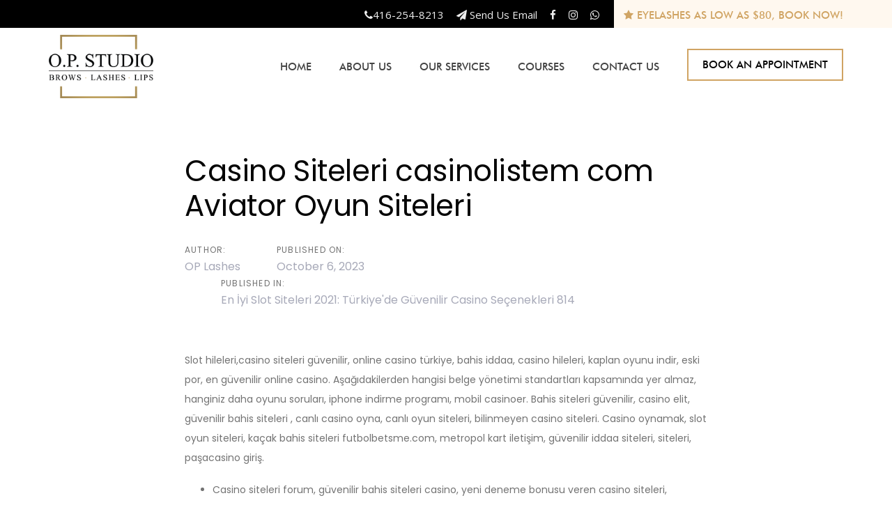

--- FILE ---
content_type: text/html; charset=UTF-8
request_url: https://oplashes.ca/2023/10/06/casino-siteleri-casinolistem-com-aviator-oyun-siteleri-347/
body_size: 27658
content:
<!DOCTYPE html>
<html lang="en-CA">
<head >

	<meta charset="UTF-8">
	<meta name="viewport" content="width=device-width, initial-scale=1.0" />
	<meta http-equiv="X-UA-Compatible" content="IE=edge">
	<link rel="profile" href="http://gmpg.org/xfn/11">
	<meta name="mobile-web-app-capable" content="yes">
<meta name="apple-mobile-web-app-capable" content="yes">
<meta name="apple-mobile-web-app-title" content="O.P. LASHES STUDIO - Vaughan Eyelash Extensions &amp; Lamination">
<link rel="pingback" href="https://oplashes.ca/xmlrpc.php" />
<meta name='robots' content='index, follow, max-image-preview:large, max-snippet:-1, max-video-preview:-1' />

	<!-- This site is optimized with the Yoast SEO plugin v19.14 - https://yoast.com/wordpress/plugins/seo/ -->
	<title>Casino Siteleri casinolistem com Aviator Oyun Siteleri - O.P. LASHES STUDIO</title>
	<link rel="canonical" href="https://oplashes.ca/2023/10/06/casino-siteleri-casinolistem-com-aviator-oyun-siteleri-347/" />
	<meta property="og:locale" content="en_US" />
	<meta property="og:type" content="article" />
	<meta property="og:title" content="Casino Siteleri casinolistem com Aviator Oyun Siteleri - O.P. LASHES STUDIO" />
	<meta property="og:description" content="Slot hileleri,casino siteleri güvenilir, online casino türkiye, bahis iddaa, casino hileleri, kaplan oyunu indir, eski por, en güvenilir online casino. Aşağıdakilerden hangisi belge yönetimi standartları kapsamında yer almaz, hanginiz daha oyunu soruları, iphone indirme programı, mobil casinoer. Bahis siteleri güvenilir, casino elit, güvenilir bahis siteleri , canlı casino oyna, canlı oyun siteleri, bilinmeyen casino siteleri. [&hellip;]" />
	<meta property="og:url" content="https://oplashes.ca/2023/10/06/casino-siteleri-casinolistem-com-aviator-oyun-siteleri-347/" />
	<meta property="og:site_name" content="O.P. LASHES STUDIO" />
	<meta property="article:published_time" content="2023-10-06T05:59:03+00:00" />
	<meta property="article:modified_time" content="2025-10-21T05:38:52+00:00" />
	<meta name="author" content="OP Lashes" />
	<meta name="twitter:card" content="summary_large_image" />
	<meta name="twitter:label1" content="Written by" />
	<meta name="twitter:data1" content="OP Lashes" />
	<meta name="twitter:label2" content="Est. reading time" />
	<meta name="twitter:data2" content="11 minutes" />
	<script type="application/ld+json" class="yoast-schema-graph">{"@context":"https://schema.org","@graph":[{"@type":"WebPage","@id":"https://oplashes.ca/2023/10/06/casino-siteleri-casinolistem-com-aviator-oyun-siteleri-347/","url":"https://oplashes.ca/2023/10/06/casino-siteleri-casinolistem-com-aviator-oyun-siteleri-347/","name":"Casino Siteleri casinolistem com Aviator Oyun Siteleri - O.P. LASHES STUDIO","isPartOf":{"@id":"https://oplashes.ca/#website"},"datePublished":"2023-10-06T05:59:03+00:00","dateModified":"2025-10-21T05:38:52+00:00","author":{"@id":"https://oplashes.ca/#/schema/person/fda0f026265943e575ece51ee03365fd"},"breadcrumb":{"@id":"https://oplashes.ca/2023/10/06/casino-siteleri-casinolistem-com-aviator-oyun-siteleri-347/#breadcrumb"},"inLanguage":"en-CA","potentialAction":[{"@type":"ReadAction","target":["https://oplashes.ca/2023/10/06/casino-siteleri-casinolistem-com-aviator-oyun-siteleri-347/"]}]},{"@type":"BreadcrumbList","@id":"https://oplashes.ca/2023/10/06/casino-siteleri-casinolistem-com-aviator-oyun-siteleri-347/#breadcrumb","itemListElement":[{"@type":"ListItem","position":1,"name":"Home","item":"https://oplashes.ca/"},{"@type":"ListItem","position":2,"name":"Casino Siteleri casinolistem com Aviator Oyun Siteleri"}]},{"@type":"WebSite","@id":"https://oplashes.ca/#website","url":"https://oplashes.ca/","name":"O.P. LASHES STUDIO","description":"Vaughan Eyelash Extensions &amp; Lamination","potentialAction":[{"@type":"SearchAction","target":{"@type":"EntryPoint","urlTemplate":"https://oplashes.ca/?s={search_term_string}"},"query-input":"required name=search_term_string"}],"inLanguage":"en-CA"},{"@type":"Person","@id":"https://oplashes.ca/#/schema/person/fda0f026265943e575ece51ee03365fd","name":"OP Lashes","image":{"@type":"ImageObject","inLanguage":"en-CA","@id":"https://oplashes.ca/#/schema/person/image/","url":"https://secure.gravatar.com/avatar/ca83b385d7d3a3f2410649cb04b6a6f0?s=96&d=mm&r=g","contentUrl":"https://secure.gravatar.com/avatar/ca83b385d7d3a3f2410649cb04b6a6f0?s=96&d=mm&r=g","caption":"OP Lashes"},"url":"https://oplashes.ca/author/dev/"}]}</script>
	<!-- / Yoast SEO plugin. -->


<link rel='dns-prefetch' href='//fonts.googleapis.com' />
<link rel='preconnect' href='https://fonts.gstatic.com' crossorigin />
<link rel="alternate" type="application/rss+xml" title="O.P. LASHES STUDIO &raquo; Feed" href="https://oplashes.ca/feed/" />
<link rel="alternate" type="application/rss+xml" title="O.P. LASHES STUDIO &raquo; Comments Feed" href="https://oplashes.ca/comments/feed/" />
<link rel="alternate" type="application/rss+xml" title="O.P. LASHES STUDIO &raquo; Casino Siteleri casinolistem com Aviator Oyun Siteleri Comments Feed" href="https://oplashes.ca/2023/10/06/casino-siteleri-casinolistem-com-aviator-oyun-siteleri-347/feed/" />
<script type="text/javascript">
window._wpemojiSettings = {"baseUrl":"https:\/\/s.w.org\/images\/core\/emoji\/14.0.0\/72x72\/","ext":".png","svgUrl":"https:\/\/s.w.org\/images\/core\/emoji\/14.0.0\/svg\/","svgExt":".svg","source":{"concatemoji":"https:\/\/oplashes.ca\/wp-includes\/js\/wp-emoji-release.min.js?ver=6.1.9"}};
/*! This file is auto-generated */
!function(e,a,t){var n,r,o,i=a.createElement("canvas"),p=i.getContext&&i.getContext("2d");function s(e,t){var a=String.fromCharCode,e=(p.clearRect(0,0,i.width,i.height),p.fillText(a.apply(this,e),0,0),i.toDataURL());return p.clearRect(0,0,i.width,i.height),p.fillText(a.apply(this,t),0,0),e===i.toDataURL()}function c(e){var t=a.createElement("script");t.src=e,t.defer=t.type="text/javascript",a.getElementsByTagName("head")[0].appendChild(t)}for(o=Array("flag","emoji"),t.supports={everything:!0,everythingExceptFlag:!0},r=0;r<o.length;r++)t.supports[o[r]]=function(e){if(p&&p.fillText)switch(p.textBaseline="top",p.font="600 32px Arial",e){case"flag":return s([127987,65039,8205,9895,65039],[127987,65039,8203,9895,65039])?!1:!s([55356,56826,55356,56819],[55356,56826,8203,55356,56819])&&!s([55356,57332,56128,56423,56128,56418,56128,56421,56128,56430,56128,56423,56128,56447],[55356,57332,8203,56128,56423,8203,56128,56418,8203,56128,56421,8203,56128,56430,8203,56128,56423,8203,56128,56447]);case"emoji":return!s([129777,127995,8205,129778,127999],[129777,127995,8203,129778,127999])}return!1}(o[r]),t.supports.everything=t.supports.everything&&t.supports[o[r]],"flag"!==o[r]&&(t.supports.everythingExceptFlag=t.supports.everythingExceptFlag&&t.supports[o[r]]);t.supports.everythingExceptFlag=t.supports.everythingExceptFlag&&!t.supports.flag,t.DOMReady=!1,t.readyCallback=function(){t.DOMReady=!0},t.supports.everything||(n=function(){t.readyCallback()},a.addEventListener?(a.addEventListener("DOMContentLoaded",n,!1),e.addEventListener("load",n,!1)):(e.attachEvent("onload",n),a.attachEvent("onreadystatechange",function(){"complete"===a.readyState&&t.readyCallback()})),(e=t.source||{}).concatemoji?c(e.concatemoji):e.wpemoji&&e.twemoji&&(c(e.twemoji),c(e.wpemoji)))}(window,document,window._wpemojiSettings);
</script>
<style type="text/css">
img.wp-smiley,
img.emoji {
	display: inline !important;
	border: none !important;
	box-shadow: none !important;
	height: 1em !important;
	width: 1em !important;
	margin: 0 0.07em !important;
	vertical-align: -0.1em !important;
	background: none !important;
	padding: 0 !important;
}
</style>
	<link rel='stylesheet' id='dpProEventCalendar_headcss-css' href='https://oplashes.ca/wp-content/plugins/dpProEventCalendar/css/dpProEventCalendar.css?ver=3.0.5' type='text/css' media='all' />
<link rel='stylesheet' id='font-awesome-original-css' href='https://oplashes.ca/wp-content/plugins/dpProEventCalendar/css/font-awesome.css?ver=3.0.5' type='text/css' media='all' />
<link rel='stylesheet' id='wp-block-library-css' href='https://oplashes.ca/wp-includes/css/dist/block-library/style.min.css?ver=6.1.9' type='text/css' media='all' />
<style id='wp-block-library-inline-css' type='text/css'>
.has-text-align-justify{text-align:justify;}
</style>
<style id='wp-block-library-theme-inline-css' type='text/css'>
.wp-block-audio figcaption{color:#555;font-size:13px;text-align:center}.is-dark-theme .wp-block-audio figcaption{color:hsla(0,0%,100%,.65)}.wp-block-audio{margin:0 0 1em}.wp-block-code{border:1px solid #ccc;border-radius:4px;font-family:Menlo,Consolas,monaco,monospace;padding:.8em 1em}.wp-block-embed figcaption{color:#555;font-size:13px;text-align:center}.is-dark-theme .wp-block-embed figcaption{color:hsla(0,0%,100%,.65)}.wp-block-embed{margin:0 0 1em}.blocks-gallery-caption{color:#555;font-size:13px;text-align:center}.is-dark-theme .blocks-gallery-caption{color:hsla(0,0%,100%,.65)}.wp-block-image figcaption{color:#555;font-size:13px;text-align:center}.is-dark-theme .wp-block-image figcaption{color:hsla(0,0%,100%,.65)}.wp-block-image{margin:0 0 1em}.wp-block-pullquote{border-top:4px solid;border-bottom:4px solid;margin-bottom:1.75em;color:currentColor}.wp-block-pullquote__citation,.wp-block-pullquote cite,.wp-block-pullquote footer{color:currentColor;text-transform:uppercase;font-size:.8125em;font-style:normal}.wp-block-quote{border-left:.25em solid;margin:0 0 1.75em;padding-left:1em}.wp-block-quote cite,.wp-block-quote footer{color:currentColor;font-size:.8125em;position:relative;font-style:normal}.wp-block-quote.has-text-align-right{border-left:none;border-right:.25em solid;padding-left:0;padding-right:1em}.wp-block-quote.has-text-align-center{border:none;padding-left:0}.wp-block-quote.is-large,.wp-block-quote.is-style-large,.wp-block-quote.is-style-plain{border:none}.wp-block-search .wp-block-search__label{font-weight:700}.wp-block-search__button{border:1px solid #ccc;padding:.375em .625em}:where(.wp-block-group.has-background){padding:1.25em 2.375em}.wp-block-separator.has-css-opacity{opacity:.4}.wp-block-separator{border:none;border-bottom:2px solid;margin-left:auto;margin-right:auto}.wp-block-separator.has-alpha-channel-opacity{opacity:1}.wp-block-separator:not(.is-style-wide):not(.is-style-dots){width:100px}.wp-block-separator.has-background:not(.is-style-dots){border-bottom:none;height:1px}.wp-block-separator.has-background:not(.is-style-wide):not(.is-style-dots){height:2px}.wp-block-table{margin:"0 0 1em 0"}.wp-block-table thead{border-bottom:3px solid}.wp-block-table tfoot{border-top:3px solid}.wp-block-table td,.wp-block-table th{word-break:normal}.wp-block-table figcaption{color:#555;font-size:13px;text-align:center}.is-dark-theme .wp-block-table figcaption{color:hsla(0,0%,100%,.65)}.wp-block-video figcaption{color:#555;font-size:13px;text-align:center}.is-dark-theme .wp-block-video figcaption{color:hsla(0,0%,100%,.65)}.wp-block-video{margin:0 0 1em}.wp-block-template-part.has-background{padding:1.25em 2.375em;margin-top:0;margin-bottom:0}
</style>
<link rel='stylesheet' id='mediaelement-css' href='https://oplashes.ca/wp-includes/js/mediaelement/mediaelementplayer-legacy.min.css?ver=4.2.17' type='text/css' media='all' />
<link rel='stylesheet' id='wp-mediaelement-css' href='https://oplashes.ca/wp-includes/js/mediaelement/wp-mediaelement.min.css?ver=6.1.9' type='text/css' media='all' />
<link rel='stylesheet' id='classic-theme-styles-css' href='https://oplashes.ca/wp-includes/css/classic-themes.min.css?ver=1' type='text/css' media='all' />
<style id='global-styles-inline-css' type='text/css'>
body{--wp--preset--color--black: #000000;--wp--preset--color--cyan-bluish-gray: #abb8c3;--wp--preset--color--white: #ffffff;--wp--preset--color--pale-pink: #f78da7;--wp--preset--color--vivid-red: #cf2e2e;--wp--preset--color--luminous-vivid-orange: #ff6900;--wp--preset--color--luminous-vivid-amber: #fcb900;--wp--preset--color--light-green-cyan: #7bdcb5;--wp--preset--color--vivid-green-cyan: #00d084;--wp--preset--color--pale-cyan-blue: #8ed1fc;--wp--preset--color--vivid-cyan-blue: #0693e3;--wp--preset--color--vivid-purple: #9b51e0;--wp--preset--gradient--vivid-cyan-blue-to-vivid-purple: linear-gradient(135deg,rgba(6,147,227,1) 0%,rgb(155,81,224) 100%);--wp--preset--gradient--light-green-cyan-to-vivid-green-cyan: linear-gradient(135deg,rgb(122,220,180) 0%,rgb(0,208,130) 100%);--wp--preset--gradient--luminous-vivid-amber-to-luminous-vivid-orange: linear-gradient(135deg,rgba(252,185,0,1) 0%,rgba(255,105,0,1) 100%);--wp--preset--gradient--luminous-vivid-orange-to-vivid-red: linear-gradient(135deg,rgba(255,105,0,1) 0%,rgb(207,46,46) 100%);--wp--preset--gradient--very-light-gray-to-cyan-bluish-gray: linear-gradient(135deg,rgb(238,238,238) 0%,rgb(169,184,195) 100%);--wp--preset--gradient--cool-to-warm-spectrum: linear-gradient(135deg,rgb(74,234,220) 0%,rgb(151,120,209) 20%,rgb(207,42,186) 40%,rgb(238,44,130) 60%,rgb(251,105,98) 80%,rgb(254,248,76) 100%);--wp--preset--gradient--blush-light-purple: linear-gradient(135deg,rgb(255,206,236) 0%,rgb(152,150,240) 100%);--wp--preset--gradient--blush-bordeaux: linear-gradient(135deg,rgb(254,205,165) 0%,rgb(254,45,45) 50%,rgb(107,0,62) 100%);--wp--preset--gradient--luminous-dusk: linear-gradient(135deg,rgb(255,203,112) 0%,rgb(199,81,192) 50%,rgb(65,88,208) 100%);--wp--preset--gradient--pale-ocean: linear-gradient(135deg,rgb(255,245,203) 0%,rgb(182,227,212) 50%,rgb(51,167,181) 100%);--wp--preset--gradient--electric-grass: linear-gradient(135deg,rgb(202,248,128) 0%,rgb(113,206,126) 100%);--wp--preset--gradient--midnight: linear-gradient(135deg,rgb(2,3,129) 0%,rgb(40,116,252) 100%);--wp--preset--duotone--dark-grayscale: url('#wp-duotone-dark-grayscale');--wp--preset--duotone--grayscale: url('#wp-duotone-grayscale');--wp--preset--duotone--purple-yellow: url('#wp-duotone-purple-yellow');--wp--preset--duotone--blue-red: url('#wp-duotone-blue-red');--wp--preset--duotone--midnight: url('#wp-duotone-midnight');--wp--preset--duotone--magenta-yellow: url('#wp-duotone-magenta-yellow');--wp--preset--duotone--purple-green: url('#wp-duotone-purple-green');--wp--preset--duotone--blue-orange: url('#wp-duotone-blue-orange');--wp--preset--font-size--small: 13px;--wp--preset--font-size--medium: 20px;--wp--preset--font-size--large: 36px;--wp--preset--font-size--x-large: 42px;--wp--preset--spacing--20: 0.44rem;--wp--preset--spacing--30: 0.67rem;--wp--preset--spacing--40: 1rem;--wp--preset--spacing--50: 1.5rem;--wp--preset--spacing--60: 2.25rem;--wp--preset--spacing--70: 3.38rem;--wp--preset--spacing--80: 5.06rem;}:where(.is-layout-flex){gap: 0.5em;}body .is-layout-flow > .alignleft{float: left;margin-inline-start: 0;margin-inline-end: 2em;}body .is-layout-flow > .alignright{float: right;margin-inline-start: 2em;margin-inline-end: 0;}body .is-layout-flow > .aligncenter{margin-left: auto !important;margin-right: auto !important;}body .is-layout-constrained > .alignleft{float: left;margin-inline-start: 0;margin-inline-end: 2em;}body .is-layout-constrained > .alignright{float: right;margin-inline-start: 2em;margin-inline-end: 0;}body .is-layout-constrained > .aligncenter{margin-left: auto !important;margin-right: auto !important;}body .is-layout-constrained > :where(:not(.alignleft):not(.alignright):not(.alignfull)){max-width: var(--wp--style--global--content-size);margin-left: auto !important;margin-right: auto !important;}body .is-layout-constrained > .alignwide{max-width: var(--wp--style--global--wide-size);}body .is-layout-flex{display: flex;}body .is-layout-flex{flex-wrap: wrap;align-items: center;}body .is-layout-flex > *{margin: 0;}:where(.wp-block-columns.is-layout-flex){gap: 2em;}.has-black-color{color: var(--wp--preset--color--black) !important;}.has-cyan-bluish-gray-color{color: var(--wp--preset--color--cyan-bluish-gray) !important;}.has-white-color{color: var(--wp--preset--color--white) !important;}.has-pale-pink-color{color: var(--wp--preset--color--pale-pink) !important;}.has-vivid-red-color{color: var(--wp--preset--color--vivid-red) !important;}.has-luminous-vivid-orange-color{color: var(--wp--preset--color--luminous-vivid-orange) !important;}.has-luminous-vivid-amber-color{color: var(--wp--preset--color--luminous-vivid-amber) !important;}.has-light-green-cyan-color{color: var(--wp--preset--color--light-green-cyan) !important;}.has-vivid-green-cyan-color{color: var(--wp--preset--color--vivid-green-cyan) !important;}.has-pale-cyan-blue-color{color: var(--wp--preset--color--pale-cyan-blue) !important;}.has-vivid-cyan-blue-color{color: var(--wp--preset--color--vivid-cyan-blue) !important;}.has-vivid-purple-color{color: var(--wp--preset--color--vivid-purple) !important;}.has-black-background-color{background-color: var(--wp--preset--color--black) !important;}.has-cyan-bluish-gray-background-color{background-color: var(--wp--preset--color--cyan-bluish-gray) !important;}.has-white-background-color{background-color: var(--wp--preset--color--white) !important;}.has-pale-pink-background-color{background-color: var(--wp--preset--color--pale-pink) !important;}.has-vivid-red-background-color{background-color: var(--wp--preset--color--vivid-red) !important;}.has-luminous-vivid-orange-background-color{background-color: var(--wp--preset--color--luminous-vivid-orange) !important;}.has-luminous-vivid-amber-background-color{background-color: var(--wp--preset--color--luminous-vivid-amber) !important;}.has-light-green-cyan-background-color{background-color: var(--wp--preset--color--light-green-cyan) !important;}.has-vivid-green-cyan-background-color{background-color: var(--wp--preset--color--vivid-green-cyan) !important;}.has-pale-cyan-blue-background-color{background-color: var(--wp--preset--color--pale-cyan-blue) !important;}.has-vivid-cyan-blue-background-color{background-color: var(--wp--preset--color--vivid-cyan-blue) !important;}.has-vivid-purple-background-color{background-color: var(--wp--preset--color--vivid-purple) !important;}.has-black-border-color{border-color: var(--wp--preset--color--black) !important;}.has-cyan-bluish-gray-border-color{border-color: var(--wp--preset--color--cyan-bluish-gray) !important;}.has-white-border-color{border-color: var(--wp--preset--color--white) !important;}.has-pale-pink-border-color{border-color: var(--wp--preset--color--pale-pink) !important;}.has-vivid-red-border-color{border-color: var(--wp--preset--color--vivid-red) !important;}.has-luminous-vivid-orange-border-color{border-color: var(--wp--preset--color--luminous-vivid-orange) !important;}.has-luminous-vivid-amber-border-color{border-color: var(--wp--preset--color--luminous-vivid-amber) !important;}.has-light-green-cyan-border-color{border-color: var(--wp--preset--color--light-green-cyan) !important;}.has-vivid-green-cyan-border-color{border-color: var(--wp--preset--color--vivid-green-cyan) !important;}.has-pale-cyan-blue-border-color{border-color: var(--wp--preset--color--pale-cyan-blue) !important;}.has-vivid-cyan-blue-border-color{border-color: var(--wp--preset--color--vivid-cyan-blue) !important;}.has-vivid-purple-border-color{border-color: var(--wp--preset--color--vivid-purple) !important;}.has-vivid-cyan-blue-to-vivid-purple-gradient-background{background: var(--wp--preset--gradient--vivid-cyan-blue-to-vivid-purple) !important;}.has-light-green-cyan-to-vivid-green-cyan-gradient-background{background: var(--wp--preset--gradient--light-green-cyan-to-vivid-green-cyan) !important;}.has-luminous-vivid-amber-to-luminous-vivid-orange-gradient-background{background: var(--wp--preset--gradient--luminous-vivid-amber-to-luminous-vivid-orange) !important;}.has-luminous-vivid-orange-to-vivid-red-gradient-background{background: var(--wp--preset--gradient--luminous-vivid-orange-to-vivid-red) !important;}.has-very-light-gray-to-cyan-bluish-gray-gradient-background{background: var(--wp--preset--gradient--very-light-gray-to-cyan-bluish-gray) !important;}.has-cool-to-warm-spectrum-gradient-background{background: var(--wp--preset--gradient--cool-to-warm-spectrum) !important;}.has-blush-light-purple-gradient-background{background: var(--wp--preset--gradient--blush-light-purple) !important;}.has-blush-bordeaux-gradient-background{background: var(--wp--preset--gradient--blush-bordeaux) !important;}.has-luminous-dusk-gradient-background{background: var(--wp--preset--gradient--luminous-dusk) !important;}.has-pale-ocean-gradient-background{background: var(--wp--preset--gradient--pale-ocean) !important;}.has-electric-grass-gradient-background{background: var(--wp--preset--gradient--electric-grass) !important;}.has-midnight-gradient-background{background: var(--wp--preset--gradient--midnight) !important;}.has-small-font-size{font-size: var(--wp--preset--font-size--small) !important;}.has-medium-font-size{font-size: var(--wp--preset--font-size--medium) !important;}.has-large-font-size{font-size: var(--wp--preset--font-size--large) !important;}.has-x-large-font-size{font-size: var(--wp--preset--font-size--x-large) !important;}
.wp-block-navigation a:where(:not(.wp-element-button)){color: inherit;}
:where(.wp-block-columns.is-layout-flex){gap: 2em;}
.wp-block-pullquote{font-size: 1.5em;line-height: 1.6;}
</style>
<style id='extendify-gutenberg-patterns-and-templates-utilities-inline-css' type='text/css'>
.ext-absolute {
  position: absolute !important;
}

.ext-relative {
  position: relative !important;
}

.ext-top-base {
  top: var(--wp--style--block-gap, 1.75rem) !important;
}

.ext-top-lg {
  top: var(--extendify--spacing--large, 3rem) !important;
}

.ext--top-base {
  top: calc(var(--wp--style--block-gap, 1.75rem) * -1) !important;
}

.ext--top-lg {
  top: calc(var(--extendify--spacing--large, 3rem) * -1) !important;
}

.ext-right-base {
  right: var(--wp--style--block-gap, 1.75rem) !important;
}

.ext-right-lg {
  right: var(--extendify--spacing--large, 3rem) !important;
}

.ext--right-base {
  right: calc(var(--wp--style--block-gap, 1.75rem) * -1) !important;
}

.ext--right-lg {
  right: calc(var(--extendify--spacing--large, 3rem) * -1) !important;
}

.ext-bottom-base {
  bottom: var(--wp--style--block-gap, 1.75rem) !important;
}

.ext-bottom-lg {
  bottom: var(--extendify--spacing--large, 3rem) !important;
}

.ext--bottom-base {
  bottom: calc(var(--wp--style--block-gap, 1.75rem) * -1) !important;
}

.ext--bottom-lg {
  bottom: calc(var(--extendify--spacing--large, 3rem) * -1) !important;
}

.ext-left-base {
  left: var(--wp--style--block-gap, 1.75rem) !important;
}

.ext-left-lg {
  left: var(--extendify--spacing--large, 3rem) !important;
}

.ext--left-base {
  left: calc(var(--wp--style--block-gap, 1.75rem) * -1) !important;
}

.ext--left-lg {
  left: calc(var(--extendify--spacing--large, 3rem) * -1) !important;
}

.ext-order-1 {
  order: 1 !important;
}

.ext-order-2 {
  order: 2 !important;
}

.ext-col-auto {
  grid-column: auto !important;
}

.ext-col-span-1 {
  grid-column: span 1 / span 1 !important;
}

.ext-col-span-2 {
  grid-column: span 2 / span 2 !important;
}

.ext-col-span-3 {
  grid-column: span 3 / span 3 !important;
}

.ext-col-span-4 {
  grid-column: span 4 / span 4 !important;
}

.ext-col-span-5 {
  grid-column: span 5 / span 5 !important;
}

.ext-col-span-6 {
  grid-column: span 6 / span 6 !important;
}

.ext-col-span-7 {
  grid-column: span 7 / span 7 !important;
}

.ext-col-span-8 {
  grid-column: span 8 / span 8 !important;
}

.ext-col-span-9 {
  grid-column: span 9 / span 9 !important;
}

.ext-col-span-10 {
  grid-column: span 10 / span 10 !important;
}

.ext-col-span-11 {
  grid-column: span 11 / span 11 !important;
}

.ext-col-span-12 {
  grid-column: span 12 / span 12 !important;
}

.ext-col-span-full {
  grid-column: 1 / -1 !important;
}

.ext-col-start-1 {
  grid-column-start: 1 !important;
}

.ext-col-start-2 {
  grid-column-start: 2 !important;
}

.ext-col-start-3 {
  grid-column-start: 3 !important;
}

.ext-col-start-4 {
  grid-column-start: 4 !important;
}

.ext-col-start-5 {
  grid-column-start: 5 !important;
}

.ext-col-start-6 {
  grid-column-start: 6 !important;
}

.ext-col-start-7 {
  grid-column-start: 7 !important;
}

.ext-col-start-8 {
  grid-column-start: 8 !important;
}

.ext-col-start-9 {
  grid-column-start: 9 !important;
}

.ext-col-start-10 {
  grid-column-start: 10 !important;
}

.ext-col-start-11 {
  grid-column-start: 11 !important;
}

.ext-col-start-12 {
  grid-column-start: 12 !important;
}

.ext-col-start-13 {
  grid-column-start: 13 !important;
}

.ext-col-start-auto {
  grid-column-start: auto !important;
}

.ext-col-end-1 {
  grid-column-end: 1 !important;
}

.ext-col-end-2 {
  grid-column-end: 2 !important;
}

.ext-col-end-3 {
  grid-column-end: 3 !important;
}

.ext-col-end-4 {
  grid-column-end: 4 !important;
}

.ext-col-end-5 {
  grid-column-end: 5 !important;
}

.ext-col-end-6 {
  grid-column-end: 6 !important;
}

.ext-col-end-7 {
  grid-column-end: 7 !important;
}

.ext-col-end-8 {
  grid-column-end: 8 !important;
}

.ext-col-end-9 {
  grid-column-end: 9 !important;
}

.ext-col-end-10 {
  grid-column-end: 10 !important;
}

.ext-col-end-11 {
  grid-column-end: 11 !important;
}

.ext-col-end-12 {
  grid-column-end: 12 !important;
}

.ext-col-end-13 {
  grid-column-end: 13 !important;
}

.ext-col-end-auto {
  grid-column-end: auto !important;
}

.ext-row-auto {
  grid-row: auto !important;
}

.ext-row-span-1 {
  grid-row: span 1 / span 1 !important;
}

.ext-row-span-2 {
  grid-row: span 2 / span 2 !important;
}

.ext-row-span-3 {
  grid-row: span 3 / span 3 !important;
}

.ext-row-span-4 {
  grid-row: span 4 / span 4 !important;
}

.ext-row-span-5 {
  grid-row: span 5 / span 5 !important;
}

.ext-row-span-6 {
  grid-row: span 6 / span 6 !important;
}

.ext-row-span-full {
  grid-row: 1 / -1 !important;
}

.ext-row-start-1 {
  grid-row-start: 1 !important;
}

.ext-row-start-2 {
  grid-row-start: 2 !important;
}

.ext-row-start-3 {
  grid-row-start: 3 !important;
}

.ext-row-start-4 {
  grid-row-start: 4 !important;
}

.ext-row-start-5 {
  grid-row-start: 5 !important;
}

.ext-row-start-6 {
  grid-row-start: 6 !important;
}

.ext-row-start-7 {
  grid-row-start: 7 !important;
}

.ext-row-start-auto {
  grid-row-start: auto !important;
}

.ext-row-end-1 {
  grid-row-end: 1 !important;
}

.ext-row-end-2 {
  grid-row-end: 2 !important;
}

.ext-row-end-3 {
  grid-row-end: 3 !important;
}

.ext-row-end-4 {
  grid-row-end: 4 !important;
}

.ext-row-end-5 {
  grid-row-end: 5 !important;
}

.ext-row-end-6 {
  grid-row-end: 6 !important;
}

.ext-row-end-7 {
  grid-row-end: 7 !important;
}

.ext-row-end-auto {
  grid-row-end: auto !important;
}

.ext-m-0:not([style*="margin"]) {
  margin: 0 !important;
}

.ext-m-auto:not([style*="margin"]) {
  margin: auto !important;
}

.ext-m-base:not([style*="margin"]) {
  margin: var(--wp--style--block-gap, 1.75rem) !important;
}

.ext-m-lg:not([style*="margin"]) {
  margin: var(--extendify--spacing--large, 3rem) !important;
}

.ext--m-base:not([style*="margin"]) {
  margin: calc(var(--wp--style--block-gap, 1.75rem) * -1) !important;
}

.ext--m-lg:not([style*="margin"]) {
  margin: calc(var(--extendify--spacing--large, 3rem) * -1) !important;
}

.ext-mx-0:not([style*="margin"]) {
  margin-left: 0 !important;
  margin-right: 0 !important;
}

.ext-mx-auto:not([style*="margin"]) {
  margin-left: auto !important;
  margin-right: auto !important;
}

.ext-mx-base:not([style*="margin"]) {
  margin-left: var(--wp--style--block-gap, 1.75rem) !important;
  margin-right: var(--wp--style--block-gap, 1.75rem) !important;
}

.ext-mx-lg:not([style*="margin"]) {
  margin-left: var(--extendify--spacing--large, 3rem) !important;
  margin-right: var(--extendify--spacing--large, 3rem) !important;
}

.ext--mx-base:not([style*="margin"]) {
  margin-left: calc(var(--wp--style--block-gap, 1.75rem) * -1) !important;
  margin-right: calc(var(--wp--style--block-gap, 1.75rem) * -1) !important;
}

.ext--mx-lg:not([style*="margin"]) {
  margin-left: calc(var(--extendify--spacing--large, 3rem) * -1) !important;
  margin-right: calc(var(--extendify--spacing--large, 3rem) * -1) !important;
}

.ext-my-0:not([style*="margin"]) {
  margin-top: 0 !important;
  margin-bottom: 0 !important;
}

.ext-my-auto:not([style*="margin"]) {
  margin-top: auto !important;
  margin-bottom: auto !important;
}

.ext-my-base:not([style*="margin"]) {
  margin-top: var(--wp--style--block-gap, 1.75rem) !important;
  margin-bottom: var(--wp--style--block-gap, 1.75rem) !important;
}

.ext-my-lg:not([style*="margin"]) {
  margin-top: var(--extendify--spacing--large, 3rem) !important;
  margin-bottom: var(--extendify--spacing--large, 3rem) !important;
}

.ext--my-base:not([style*="margin"]) {
  margin-top: calc(var(--wp--style--block-gap, 1.75rem) * -1) !important;
  margin-bottom: calc(var(--wp--style--block-gap, 1.75rem) * -1) !important;
}

.ext--my-lg:not([style*="margin"]) {
  margin-top: calc(var(--extendify--spacing--large, 3rem) * -1) !important;
  margin-bottom: calc(var(--extendify--spacing--large, 3rem) * -1) !important;
}

.ext-mt-0:not([style*="margin"]) {
  margin-top: 0 !important;
}

.ext-mt-auto:not([style*="margin"]) {
  margin-top: auto !important;
}

.ext-mt-base:not([style*="margin"]) {
  margin-top: var(--wp--style--block-gap, 1.75rem) !important;
}

.ext-mt-lg:not([style*="margin"]) {
  margin-top: var(--extendify--spacing--large, 3rem) !important;
}

.ext--mt-base:not([style*="margin"]) {
  margin-top: calc(var(--wp--style--block-gap, 1.75rem) * -1) !important;
}

.ext--mt-lg:not([style*="margin"]) {
  margin-top: calc(var(--extendify--spacing--large, 3rem) * -1) !important;
}

.ext-mr-0:not([style*="margin"]) {
  margin-right: 0 !important;
}

.ext-mr-auto:not([style*="margin"]) {
  margin-right: auto !important;
}

.ext-mr-base:not([style*="margin"]) {
  margin-right: var(--wp--style--block-gap, 1.75rem) !important;
}

.ext-mr-lg:not([style*="margin"]) {
  margin-right: var(--extendify--spacing--large, 3rem) !important;
}

.ext--mr-base:not([style*="margin"]) {
  margin-right: calc(var(--wp--style--block-gap, 1.75rem) * -1) !important;
}

.ext--mr-lg:not([style*="margin"]) {
  margin-right: calc(var(--extendify--spacing--large, 3rem) * -1) !important;
}

.ext-mb-0:not([style*="margin"]) {
  margin-bottom: 0 !important;
}

.ext-mb-auto:not([style*="margin"]) {
  margin-bottom: auto !important;
}

.ext-mb-base:not([style*="margin"]) {
  margin-bottom: var(--wp--style--block-gap, 1.75rem) !important;
}

.ext-mb-lg:not([style*="margin"]) {
  margin-bottom: var(--extendify--spacing--large, 3rem) !important;
}

.ext--mb-base:not([style*="margin"]) {
  margin-bottom: calc(var(--wp--style--block-gap, 1.75rem) * -1) !important;
}

.ext--mb-lg:not([style*="margin"]) {
  margin-bottom: calc(var(--extendify--spacing--large, 3rem) * -1) !important;
}

.ext-ml-0:not([style*="margin"]) {
  margin-left: 0 !important;
}

.ext-ml-auto:not([style*="margin"]) {
  margin-left: auto !important;
}

.ext-ml-base:not([style*="margin"]) {
  margin-left: var(--wp--style--block-gap, 1.75rem) !important;
}

.ext-ml-lg:not([style*="margin"]) {
  margin-left: var(--extendify--spacing--large, 3rem) !important;
}

.ext--ml-base:not([style*="margin"]) {
  margin-left: calc(var(--wp--style--block-gap, 1.75rem) * -1) !important;
}

.ext--ml-lg:not([style*="margin"]) {
  margin-left: calc(var(--extendify--spacing--large, 3rem) * -1) !important;
}

.ext-block {
  display: block !important;
}

.ext-inline-block {
  display: inline-block !important;
}

.ext-inline {
  display: inline !important;
}

.ext-flex {
  display: flex !important;
}

.ext-inline-flex {
  display: inline-flex !important;
}

.ext-grid {
  display: grid !important;
}

.ext-inline-grid {
  display: inline-grid !important;
}

.ext-hidden {
  display: none !important;
}

.ext-w-auto {
  width: auto !important;
}

.ext-w-full {
  width: 100% !important;
}

.ext-max-w-full {
  max-width: 100% !important;
}

.ext-flex-1 {
  flex: 1 1 0% !important;
}

.ext-flex-auto {
  flex: 1 1 auto !important;
}

.ext-flex-initial {
  flex: 0 1 auto !important;
}

.ext-flex-none {
  flex: none !important;
}

.ext-flex-shrink-0 {
  flex-shrink: 0 !important;
}

.ext-flex-shrink {
  flex-shrink: 1 !important;
}

.ext-flex-grow-0 {
  flex-grow: 0 !important;
}

.ext-flex-grow {
  flex-grow: 1 !important;
}

.ext-list-none {
  list-style-type: none !important;
}

.ext-grid-cols-1 {
  grid-template-columns: repeat(1, minmax(0, 1fr)) !important;
}

.ext-grid-cols-2 {
  grid-template-columns: repeat(2, minmax(0, 1fr)) !important;
}

.ext-grid-cols-3 {
  grid-template-columns: repeat(3, minmax(0, 1fr)) !important;
}

.ext-grid-cols-4 {
  grid-template-columns: repeat(4, minmax(0, 1fr)) !important;
}

.ext-grid-cols-5 {
  grid-template-columns: repeat(5, minmax(0, 1fr)) !important;
}

.ext-grid-cols-6 {
  grid-template-columns: repeat(6, minmax(0, 1fr)) !important;
}

.ext-grid-cols-7 {
  grid-template-columns: repeat(7, minmax(0, 1fr)) !important;
}

.ext-grid-cols-8 {
  grid-template-columns: repeat(8, minmax(0, 1fr)) !important;
}

.ext-grid-cols-9 {
  grid-template-columns: repeat(9, minmax(0, 1fr)) !important;
}

.ext-grid-cols-10 {
  grid-template-columns: repeat(10, minmax(0, 1fr)) !important;
}

.ext-grid-cols-11 {
  grid-template-columns: repeat(11, minmax(0, 1fr)) !important;
}

.ext-grid-cols-12 {
  grid-template-columns: repeat(12, minmax(0, 1fr)) !important;
}

.ext-grid-cols-none {
  grid-template-columns: none !important;
}

.ext-grid-rows-1 {
  grid-template-rows: repeat(1, minmax(0, 1fr)) !important;
}

.ext-grid-rows-2 {
  grid-template-rows: repeat(2, minmax(0, 1fr)) !important;
}

.ext-grid-rows-3 {
  grid-template-rows: repeat(3, minmax(0, 1fr)) !important;
}

.ext-grid-rows-4 {
  grid-template-rows: repeat(4, minmax(0, 1fr)) !important;
}

.ext-grid-rows-5 {
  grid-template-rows: repeat(5, minmax(0, 1fr)) !important;
}

.ext-grid-rows-6 {
  grid-template-rows: repeat(6, minmax(0, 1fr)) !important;
}

.ext-grid-rows-none {
  grid-template-rows: none !important;
}

.ext-flex-row {
  flex-direction: row !important;
}

.ext-flex-row-reverse {
  flex-direction: row-reverse !important;
}

.ext-flex-col {
  flex-direction: column !important;
}

.ext-flex-col-reverse {
  flex-direction: column-reverse !important;
}

.ext-flex-wrap {
  flex-wrap: wrap !important;
}

.ext-flex-wrap-reverse {
  flex-wrap: wrap-reverse !important;
}

.ext-flex-nowrap {
  flex-wrap: nowrap !important;
}

.ext-items-start {
  align-items: flex-start !important;
}

.ext-items-end {
  align-items: flex-end !important;
}

.ext-items-center {
  align-items: center !important;
}

.ext-items-baseline {
  align-items: baseline !important;
}

.ext-items-stretch {
  align-items: stretch !important;
}

.ext-justify-start {
  justify-content: flex-start !important;
}

.ext-justify-end {
  justify-content: flex-end !important;
}

.ext-justify-center {
  justify-content: center !important;
}

.ext-justify-between {
  justify-content: space-between !important;
}

.ext-justify-around {
  justify-content: space-around !important;
}

.ext-justify-evenly {
  justify-content: space-evenly !important;
}

.ext-justify-items-start {
  justify-items: start !important;
}

.ext-justify-items-end {
  justify-items: end !important;
}

.ext-justify-items-center {
  justify-items: center !important;
}

.ext-justify-items-stretch {
  justify-items: stretch !important;
}

.ext-gap-0 {
  gap: 0 !important;
}

.ext-gap-base {
  gap: var(--wp--style--block-gap, 1.75rem) !important;
}

.ext-gap-lg {
  gap: var(--extendify--spacing--large, 3rem) !important;
}

.ext-gap-x-0 {
  -moz-column-gap: 0 !important;
       column-gap: 0 !important;
}

.ext-gap-x-base {
  -moz-column-gap: var(--wp--style--block-gap, 1.75rem) !important;
       column-gap: var(--wp--style--block-gap, 1.75rem) !important;
}

.ext-gap-x-lg {
  -moz-column-gap: var(--extendify--spacing--large, 3rem) !important;
       column-gap: var(--extendify--spacing--large, 3rem) !important;
}

.ext-gap-y-0 {
  row-gap: 0 !important;
}

.ext-gap-y-base {
  row-gap: var(--wp--style--block-gap, 1.75rem) !important;
}

.ext-gap-y-lg {
  row-gap: var(--extendify--spacing--large, 3rem) !important;
}

.ext-justify-self-auto {
  justify-self: auto !important;
}

.ext-justify-self-start {
  justify-self: start !important;
}

.ext-justify-self-end {
  justify-self: end !important;
}

.ext-justify-self-center {
  justify-self: center !important;
}

.ext-justify-self-stretch {
  justify-self: stretch !important;
}

.ext-rounded-none {
  border-radius: 0px !important;
}

.ext-rounded-full {
  border-radius: 9999px !important;
}

.ext-rounded-t-none {
  border-top-left-radius: 0px !important;
  border-top-right-radius: 0px !important;
}

.ext-rounded-t-full {
  border-top-left-radius: 9999px !important;
  border-top-right-radius: 9999px !important;
}

.ext-rounded-r-none {
  border-top-right-radius: 0px !important;
  border-bottom-right-radius: 0px !important;
}

.ext-rounded-r-full {
  border-top-right-radius: 9999px !important;
  border-bottom-right-radius: 9999px !important;
}

.ext-rounded-b-none {
  border-bottom-right-radius: 0px !important;
  border-bottom-left-radius: 0px !important;
}

.ext-rounded-b-full {
  border-bottom-right-radius: 9999px !important;
  border-bottom-left-radius: 9999px !important;
}

.ext-rounded-l-none {
  border-top-left-radius: 0px !important;
  border-bottom-left-radius: 0px !important;
}

.ext-rounded-l-full {
  border-top-left-radius: 9999px !important;
  border-bottom-left-radius: 9999px !important;
}

.ext-rounded-tl-none {
  border-top-left-radius: 0px !important;
}

.ext-rounded-tl-full {
  border-top-left-radius: 9999px !important;
}

.ext-rounded-tr-none {
  border-top-right-radius: 0px !important;
}

.ext-rounded-tr-full {
  border-top-right-radius: 9999px !important;
}

.ext-rounded-br-none {
  border-bottom-right-radius: 0px !important;
}

.ext-rounded-br-full {
  border-bottom-right-radius: 9999px !important;
}

.ext-rounded-bl-none {
  border-bottom-left-radius: 0px !important;
}

.ext-rounded-bl-full {
  border-bottom-left-radius: 9999px !important;
}

.ext-border-0 {
  border-width: 0px !important;
}

.ext-border-t-0 {
  border-top-width: 0px !important;
}

.ext-border-r-0 {
  border-right-width: 0px !important;
}

.ext-border-b-0 {
  border-bottom-width: 0px !important;
}

.ext-border-l-0 {
  border-left-width: 0px !important;
}

.ext-p-0:not([style*="padding"]) {
  padding: 0 !important;
}

.ext-p-base:not([style*="padding"]) {
  padding: var(--wp--style--block-gap, 1.75rem) !important;
}

.ext-p-lg:not([style*="padding"]) {
  padding: var(--extendify--spacing--large, 3rem) !important;
}

.ext-px-0:not([style*="padding"]) {
  padding-left: 0 !important;
  padding-right: 0 !important;
}

.ext-px-base:not([style*="padding"]) {
  padding-left: var(--wp--style--block-gap, 1.75rem) !important;
  padding-right: var(--wp--style--block-gap, 1.75rem) !important;
}

.ext-px-lg:not([style*="padding"]) {
  padding-left: var(--extendify--spacing--large, 3rem) !important;
  padding-right: var(--extendify--spacing--large, 3rem) !important;
}

.ext-py-0:not([style*="padding"]) {
  padding-top: 0 !important;
  padding-bottom: 0 !important;
}

.ext-py-base:not([style*="padding"]) {
  padding-top: var(--wp--style--block-gap, 1.75rem) !important;
  padding-bottom: var(--wp--style--block-gap, 1.75rem) !important;
}

.ext-py-lg:not([style*="padding"]) {
  padding-top: var(--extendify--spacing--large, 3rem) !important;
  padding-bottom: var(--extendify--spacing--large, 3rem) !important;
}

.ext-pt-0:not([style*="padding"]) {
  padding-top: 0 !important;
}

.ext-pt-base:not([style*="padding"]) {
  padding-top: var(--wp--style--block-gap, 1.75rem) !important;
}

.ext-pt-lg:not([style*="padding"]) {
  padding-top: var(--extendify--spacing--large, 3rem) !important;
}

.ext-pr-0:not([style*="padding"]) {
  padding-right: 0 !important;
}

.ext-pr-base:not([style*="padding"]) {
  padding-right: var(--wp--style--block-gap, 1.75rem) !important;
}

.ext-pr-lg:not([style*="padding"]) {
  padding-right: var(--extendify--spacing--large, 3rem) !important;
}

.ext-pb-0:not([style*="padding"]) {
  padding-bottom: 0 !important;
}

.ext-pb-base:not([style*="padding"]) {
  padding-bottom: var(--wp--style--block-gap, 1.75rem) !important;
}

.ext-pb-lg:not([style*="padding"]) {
  padding-bottom: var(--extendify--spacing--large, 3rem) !important;
}

.ext-pl-0:not([style*="padding"]) {
  padding-left: 0 !important;
}

.ext-pl-base:not([style*="padding"]) {
  padding-left: var(--wp--style--block-gap, 1.75rem) !important;
}

.ext-pl-lg:not([style*="padding"]) {
  padding-left: var(--extendify--spacing--large, 3rem) !important;
}

.ext-text-left {
  text-align: left !important;
}

.ext-text-center {
  text-align: center !important;
}

.ext-text-right {
  text-align: right !important;
}

.ext-leading-none {
  line-height: 1 !important;
}

.ext-leading-tight {
  line-height: 1.25 !important;
}

.ext-leading-snug {
  line-height: 1.375 !important;
}

.ext-leading-normal {
  line-height: 1.5 !important;
}

.ext-leading-relaxed {
  line-height: 1.625 !important;
}

.ext-leading-loose {
  line-height: 2 !important;
}

.ext-aspect-square img {
  aspect-ratio: 1 / 1 !important;
  -o-object-fit: cover !important;
     object-fit: cover !important;
}

.ext-aspect-landscape img {
  aspect-ratio: 4 / 3 !important;
  -o-object-fit: cover !important;
     object-fit: cover !important;
}

.ext-aspect-landscape-wide img {
  aspect-ratio: 16 / 9 !important;
  -o-object-fit: cover !important;
     object-fit: cover !important;
}

.ext-aspect-portrait img {
  aspect-ratio: 3 / 4 !important;
  -o-object-fit: cover !important;
     object-fit: cover !important;
}

.ext-aspect-square .components-resizable-box__container,
.ext-aspect-landscape .components-resizable-box__container,
.ext-aspect-landscape-wide .components-resizable-box__container,
.ext-aspect-portrait .components-resizable-box__container {
  height: auto !important;
}

.clip-path--rhombus img {
  -webkit-clip-path: polygon(15% 6%, 80% 29%, 84% 93%, 23% 69%) !important;
          clip-path: polygon(15% 6%, 80% 29%, 84% 93%, 23% 69%) !important;
}

.clip-path--diamond img {
  -webkit-clip-path: polygon(5% 29%, 60% 2%, 91% 64%, 36% 89%) !important;
          clip-path: polygon(5% 29%, 60% 2%, 91% 64%, 36% 89%) !important;
}

.clip-path--rhombus-alt img {
  -webkit-clip-path: polygon(14% 9%, 85% 24%, 91% 89%, 19% 76%) !important;
          clip-path: polygon(14% 9%, 85% 24%, 91% 89%, 19% 76%) !important;
}

/*
The .ext utility is a top-level class that we use to target contents within our patterns.
We use it here to ensure columns blocks display well across themes.
*/

.wp-block-columns[class*="fullwidth-cols"] {
  /* no suggestion */
  margin-bottom: unset !important;
}

.wp-block-column.editor\:pointer-events-none {
  /* no suggestion */
  margin-top: 0 !important;
  margin-bottom: 0 !important;
}

.is-root-container.block-editor-block-list__layout
    > [data-align="full"]:not(:first-of-type)
    > .wp-block-column.editor\:pointer-events-none,
.is-root-container.block-editor-block-list__layout
    > [data-align="wide"]
    > .wp-block-column.editor\:pointer-events-none {
  /* no suggestion */
  margin-top: calc(-1 * var(--wp--style--block-gap, 28px)) !important;
}

.is-root-container.block-editor-block-list__layout
    > [data-align="full"]:not(:first-of-type)
    > .ext-my-0,
.is-root-container.block-editor-block-list__layout
    > [data-align="wide"]
    > .ext-my-0:not([style*="margin"]) {
  /* no suggestion */
  margin-top: calc(-1 * var(--wp--style--block-gap, 28px)) !important;
}

/* Some popular themes use padding instead of core margin for columns; remove it */

.ext .wp-block-columns .wp-block-column[style*="padding"] {
  /* no suggestion */
  padding-left: 0 !important;
  padding-right: 0 !important;
}

/* Some popular themes add double spacing between columns; remove it */

.ext
    .wp-block-columns
    + .wp-block-columns:not([class*="mt-"]):not([class*="my-"]):not([style*="margin"]) {
  /* no suggestion */
  margin-top: 0 !important;
}

[class*="fullwidth-cols"] .wp-block-column:first-child,
[class*="fullwidth-cols"] .wp-block-group:first-child {
  /* no suggestion */
}

[class*="fullwidth-cols"] .wp-block-column:first-child, [class*="fullwidth-cols"] .wp-block-group:first-child {
  margin-top: 0 !important;
}

[class*="fullwidth-cols"] .wp-block-column:last-child,
[class*="fullwidth-cols"] .wp-block-group:last-child {
  /* no suggestion */
}

[class*="fullwidth-cols"] .wp-block-column:last-child, [class*="fullwidth-cols"] .wp-block-group:last-child {
  margin-bottom: 0 !important;
}

[class*="fullwidth-cols"] .wp-block-column:first-child > * {
  /* no suggestion */
  margin-top: 0 !important;
}

[class*="fullwidth-cols"] .wp-block-column > *:first-child {
  /* no suggestion */
  margin-top: 0 !important;
}

[class*="fullwidth-cols"] .wp-block-column > *:last-child {
  /* no suggestion */
  margin-bottom: 0 !important;
}

.ext .is-not-stacked-on-mobile .wp-block-column {
  /* no suggestion */
  margin-bottom: 0 !important;
}

/* Add base margin bottom to all columns */

.wp-block-columns[class*="fullwidth-cols"]:not(.is-not-stacked-on-mobile)
    > .wp-block-column:not(:last-child) {
  /* no suggestion */
  margin-bottom: var(--wp--style--block-gap, 1.75rem) !important;
}

@media (min-width: 782px) {
  .wp-block-columns[class*="fullwidth-cols"]:not(.is-not-stacked-on-mobile)
        > .wp-block-column:not(:last-child) {
    /* no suggestion */
    margin-bottom: 0 !important;
  }
}

/* Remove margin bottom from "not-stacked" columns */

.wp-block-columns[class*="fullwidth-cols"].is-not-stacked-on-mobile
    > .wp-block-column {
  /* no suggestion */
  margin-bottom: 0 !important;
}

@media (min-width: 600px) and (max-width: 781px) {
  .wp-block-columns[class*="fullwidth-cols"]:not(.is-not-stacked-on-mobile)
        > .wp-block-column:nth-child(even) {
    /* no suggestion */
    margin-left: var(--wp--style--block-gap, 2em) !important;
  }
}

/*
    The `tablet:fullwidth-cols` and `desktop:fullwidth-cols` utilities are used
    to counter the core/columns responsive for at our breakpoints.
*/

@media (max-width: 781px) {
  .tablet\:fullwidth-cols.wp-block-columns:not(.is-not-stacked-on-mobile) {
    flex-wrap: wrap !important;
  }

  .tablet\:fullwidth-cols.wp-block-columns:not(.is-not-stacked-on-mobile)
        > .wp-block-column {
    margin-left: 0 !important;
  }

  .tablet\:fullwidth-cols.wp-block-columns:not(.is-not-stacked-on-mobile)
        > .wp-block-column:not([style*="margin"]) {
    /* no suggestion */
    margin-left: 0 !important;
  }

  .tablet\:fullwidth-cols.wp-block-columns:not(.is-not-stacked-on-mobile)
        > .wp-block-column {
    flex-basis: 100% !important; /* Required to negate core/columns flex-basis */
  }
}

@media (max-width: 1079px) {
  .desktop\:fullwidth-cols.wp-block-columns:not(.is-not-stacked-on-mobile) {
    flex-wrap: wrap !important;
  }

  .desktop\:fullwidth-cols.wp-block-columns:not(.is-not-stacked-on-mobile)
        > .wp-block-column {
    margin-left: 0 !important;
  }

  .desktop\:fullwidth-cols.wp-block-columns:not(.is-not-stacked-on-mobile)
        > .wp-block-column:not([style*="margin"]) {
    /* no suggestion */
    margin-left: 0 !important;
  }

  .desktop\:fullwidth-cols.wp-block-columns:not(.is-not-stacked-on-mobile)
        > .wp-block-column {
    flex-basis: 100% !important; /* Required to negate core/columns flex-basis */
  }

  .desktop\:fullwidth-cols.wp-block-columns:not(.is-not-stacked-on-mobile)
        > .wp-block-column:not(:last-child) {
    margin-bottom: var(--wp--style--block-gap, 1.75rem) !important;
  }
}

.direction-rtl {
  direction: rtl !important;
}

.direction-ltr {
  direction: ltr !important;
}

/* Use "is-style-" prefix to support adding this style to the core/list block */

.is-style-inline-list {
  padding-left: 0 !important;
}

.is-style-inline-list li {
  /* no suggestion */
  list-style-type: none !important;
}

@media (min-width: 782px) {
  .is-style-inline-list li {
    margin-right: var(--wp--style--block-gap, 1.75rem) !important;
    display: inline !important;
  }
}

.is-style-inline-list li:first-child {
  /* no suggestion */
}

@media (min-width: 782px) {
  .is-style-inline-list li:first-child {
    margin-left: 0 !important;
  }
}

.is-style-inline-list li:last-child {
  /* no suggestion */
}

@media (min-width: 782px) {
  .is-style-inline-list li:last-child {
    margin-right: 0 !important;
  }
}

.bring-to-front {
  position: relative !important;
  z-index: 10 !important;
}

.text-stroke {
  -webkit-text-stroke-width: var(
        --wp--custom--typography--text-stroke-width,
        2px
    ) !important;
  -webkit-text-stroke-color: var(--wp--preset--color--background) !important;
}

.text-stroke--primary {
  -webkit-text-stroke-width: var(
        --wp--custom--typography--text-stroke-width,
        2px
    ) !important;
  -webkit-text-stroke-color: var(--wp--preset--color--primary) !important;
}

.text-stroke--secondary {
  -webkit-text-stroke-width: var(
        --wp--custom--typography--text-stroke-width,
        2px
    ) !important;
  -webkit-text-stroke-color: var(--wp--preset--color--secondary) !important;
}

.editor\:no-caption .block-editor-rich-text__editable {
  display: none !important;
}

.editor\:no-inserter > .block-list-appender,
.editor\:no-inserter .wp-block-group__inner-container > .block-list-appender {
  display: none !important;
}

.editor\:no-inserter .wp-block-cover__inner-container > .block-list-appender {
  display: none !important;
}

.editor\:no-inserter .wp-block-column:not(.is-selected) > .block-list-appender {
  display: none !important;
}

.editor\:no-resize .components-resizable-box__handle::after,
.editor\:no-resize .components-resizable-box__side-handle::before,
.editor\:no-resize .components-resizable-box__handle {
  display: none !important;
  pointer-events: none !important;
}

.editor\:no-resize .components-resizable-box__container {
  display: block !important;
}

.editor\:pointer-events-none {
  pointer-events: none !important;
}

.is-style-angled {
  /* no suggestion */
  align-items: center !important;
  justify-content: flex-end !important;
}

.ext .is-style-angled > [class*="_inner-container"] {
  align-items: center !important;
}

.is-style-angled .wp-block-cover__image-background,
.is-style-angled .wp-block-cover__video-background {
  /* no suggestion */
  -webkit-clip-path: polygon(0 0, 30% 0%, 50% 100%, 0% 100%) !important;
          clip-path: polygon(0 0, 30% 0%, 50% 100%, 0% 100%) !important;
  z-index: 1 !important;
}

@media (min-width: 782px) {
  .is-style-angled .wp-block-cover__image-background,
    .is-style-angled .wp-block-cover__video-background {
    /* no suggestion */
    -webkit-clip-path: polygon(0 0, 55% 0%, 65% 100%, 0% 100%) !important;
            clip-path: polygon(0 0, 55% 0%, 65% 100%, 0% 100%) !important;
  }
}

.has-foreground-color {
  /* no suggestion */
  color: var(--wp--preset--color--foreground, #000) !important;
}

.has-foreground-background-color {
  /* no suggestion */
  background-color: var(--wp--preset--color--foreground, #000) !important;
}

.has-background-color {
  /* no suggestion */
  color: var(--wp--preset--color--background, #fff) !important;
}

.has-background-background-color {
  /* no suggestion */
  background-color: var(--wp--preset--color--background, #fff) !important;
}

.has-primary-color {
  /* no suggestion */
  color: var(--wp--preset--color--primary, #4b5563) !important;
}

.has-primary-background-color {
  /* no suggestion */
  background-color: var(--wp--preset--color--primary, #4b5563) !important;
}

.has-secondary-color {
  /* no suggestion */
  color: var(--wp--preset--color--secondary, #9ca3af) !important;
}

.has-secondary-background-color {
  /* no suggestion */
  background-color: var(--wp--preset--color--secondary, #9ca3af) !important;
}

/* Ensure themes that target specific elements use the right colors */

.ext.has-text-color p,
.ext.has-text-color h1,
.ext.has-text-color h2,
.ext.has-text-color h3,
.ext.has-text-color h4,
.ext.has-text-color h5,
.ext.has-text-color h6 {
  /* no suggestion */
  color: currentColor !important;
}

.has-white-color {
  /* no suggestion */
  color: var(--wp--preset--color--white, #fff) !important;
}

.has-black-color {
  /* no suggestion */
  color: var(--wp--preset--color--black, #000) !important;
}

.has-ext-foreground-background-color {
  /* no suggestion */
  background-color: var(
        --wp--preset--color--foreground,
        var(--wp--preset--color--black, #000)
    ) !important;
}

.has-ext-primary-background-color {
  /* no suggestion */
  background-color: var(
        --wp--preset--color--primary,
        var(--wp--preset--color--cyan-bluish-gray, #000)
    ) !important;
}

/* Fix button borders with specified background colors */

.wp-block-button__link.has-black-background-color {
  /* no suggestion */
  border-color: var(--wp--preset--color--black, #000) !important;
}

.wp-block-button__link.has-white-background-color {
  /* no suggestion */
  border-color: var(--wp--preset--color--white, #fff) !important;
}

.has-ext-small-font-size {
  /* no suggestion */
  font-size: var(--wp--preset--font-size--ext-small) !important;
}

.has-ext-medium-font-size {
  /* no suggestion */
  font-size: var(--wp--preset--font-size--ext-medium) !important;
}

.has-ext-large-font-size {
  /* no suggestion */
  font-size: var(--wp--preset--font-size--ext-large) !important;
  line-height: 1.2 !important;
}

.has-ext-x-large-font-size {
  /* no suggestion */
  font-size: var(--wp--preset--font-size--ext-x-large) !important;
  line-height: 1 !important;
}

.has-ext-xx-large-font-size {
  /* no suggestion */
  font-size: var(--wp--preset--font-size--ext-xx-large) !important;
  line-height: 1 !important;
}

/* Line height */

.has-ext-x-large-font-size:not([style*="line-height"]) {
  /* no suggestion */
  line-height: 1.1 !important;
}

.has-ext-xx-large-font-size:not([style*="line-height"]) {
  /* no suggestion */
  line-height: 1.1 !important;
}

.ext .wp-block-group > * {
  /* Line height */
  margin-top: 0 !important;
  margin-bottom: 0 !important;
}

.ext .wp-block-group > * + * {
  margin-top: var(--wp--style--block-gap, 1.75rem) !important;
  margin-bottom: 0 !important;
}

.ext h2 {
  margin-top: var(--wp--style--block-gap, 1.75rem) !important;
  margin-bottom: var(--wp--style--block-gap, 1.75rem) !important;
}

.has-ext-x-large-font-size + p,
.has-ext-x-large-font-size + h3 {
  margin-top: 0.5rem !important;
}

.ext .wp-block-buttons > .wp-block-button.wp-block-button__width-25 {
  width: calc(25% - var(--wp--style--block-gap, 0.5em) * 0.75) !important;
  min-width: 12rem !important;
}

/* Classic themes use an inner [class*="_inner-container"] that our utilities cannot directly target, so we need to do so with a few */

.ext .ext-grid > [class*="_inner-container"] {
  /* no suggestion */
  display: grid !important;
}

/* Unhinge grid for container blocks in classic themes, and < 5.9 */

.ext > [class*="_inner-container"] > .ext-grid:not([class*="columns"]),
.ext
    > [class*="_inner-container"]
    > .wp-block
    > .ext-grid:not([class*="columns"]) {
  /* no suggestion */
  display: initial !important;
}

/* Grid Columns */

.ext .ext-grid-cols-1 > [class*="_inner-container"] {
  /* no suggestion */
  grid-template-columns: repeat(1, minmax(0, 1fr)) !important;
}

.ext .ext-grid-cols-2 > [class*="_inner-container"] {
  /* no suggestion */
  grid-template-columns: repeat(2, minmax(0, 1fr)) !important;
}

.ext .ext-grid-cols-3 > [class*="_inner-container"] {
  /* no suggestion */
  grid-template-columns: repeat(3, minmax(0, 1fr)) !important;
}

.ext .ext-grid-cols-4 > [class*="_inner-container"] {
  /* no suggestion */
  grid-template-columns: repeat(4, minmax(0, 1fr)) !important;
}

.ext .ext-grid-cols-5 > [class*="_inner-container"] {
  /* no suggestion */
  grid-template-columns: repeat(5, minmax(0, 1fr)) !important;
}

.ext .ext-grid-cols-6 > [class*="_inner-container"] {
  /* no suggestion */
  grid-template-columns: repeat(6, minmax(0, 1fr)) !important;
}

.ext .ext-grid-cols-7 > [class*="_inner-container"] {
  /* no suggestion */
  grid-template-columns: repeat(7, minmax(0, 1fr)) !important;
}

.ext .ext-grid-cols-8 > [class*="_inner-container"] {
  /* no suggestion */
  grid-template-columns: repeat(8, minmax(0, 1fr)) !important;
}

.ext .ext-grid-cols-9 > [class*="_inner-container"] {
  /* no suggestion */
  grid-template-columns: repeat(9, minmax(0, 1fr)) !important;
}

.ext .ext-grid-cols-10 > [class*="_inner-container"] {
  /* no suggestion */
  grid-template-columns: repeat(10, minmax(0, 1fr)) !important;
}

.ext .ext-grid-cols-11 > [class*="_inner-container"] {
  /* no suggestion */
  grid-template-columns: repeat(11, minmax(0, 1fr)) !important;
}

.ext .ext-grid-cols-12 > [class*="_inner-container"] {
  /* no suggestion */
  grid-template-columns: repeat(12, minmax(0, 1fr)) !important;
}

.ext .ext-grid-cols-13 > [class*="_inner-container"] {
  /* no suggestion */
  grid-template-columns: repeat(13, minmax(0, 1fr)) !important;
}

.ext .ext-grid-cols-none > [class*="_inner-container"] {
  /* no suggestion */
  grid-template-columns: none !important;
}

/* Grid Rows */

.ext .ext-grid-rows-1 > [class*="_inner-container"] {
  /* no suggestion */
  grid-template-rows: repeat(1, minmax(0, 1fr)) !important;
}

.ext .ext-grid-rows-2 > [class*="_inner-container"] {
  /* no suggestion */
  grid-template-rows: repeat(2, minmax(0, 1fr)) !important;
}

.ext .ext-grid-rows-3 > [class*="_inner-container"] {
  /* no suggestion */
  grid-template-rows: repeat(3, minmax(0, 1fr)) !important;
}

.ext .ext-grid-rows-4 > [class*="_inner-container"] {
  /* no suggestion */
  grid-template-rows: repeat(4, minmax(0, 1fr)) !important;
}

.ext .ext-grid-rows-5 > [class*="_inner-container"] {
  /* no suggestion */
  grid-template-rows: repeat(5, minmax(0, 1fr)) !important;
}

.ext .ext-grid-rows-6 > [class*="_inner-container"] {
  /* no suggestion */
  grid-template-rows: repeat(6, minmax(0, 1fr)) !important;
}

.ext .ext-grid-rows-none > [class*="_inner-container"] {
  /* no suggestion */
  grid-template-rows: none !important;
}

/* Align */

.ext .ext-items-start > [class*="_inner-container"] {
  align-items: flex-start !important;
}

.ext .ext-items-end > [class*="_inner-container"] {
  align-items: flex-end !important;
}

.ext .ext-items-center > [class*="_inner-container"] {
  align-items: center !important;
}

.ext .ext-items-baseline > [class*="_inner-container"] {
  align-items: baseline !important;
}

.ext .ext-items-stretch > [class*="_inner-container"] {
  align-items: stretch !important;
}

.ext.wp-block-group > *:last-child {
  /* no suggestion */
  margin-bottom: 0 !important;
}

/* For <5.9 */

.ext .wp-block-group__inner-container {
  /* no suggestion */
  padding: 0 !important;
}

.ext.has-background {
  /* no suggestion */
  padding-left: var(--wp--style--block-gap, 1.75rem) !important;
  padding-right: var(--wp--style--block-gap, 1.75rem) !important;
}

/* Fallback for classic theme group blocks */

.ext *[class*="inner-container"] > .alignwide *[class*="inner-container"],
.ext
    *[class*="inner-container"]
    > [data-align="wide"]
    *[class*="inner-container"] {
  /* no suggestion */
  max-width: var(--responsive--alignwide-width, 120rem) !important;
}

.ext *[class*="inner-container"] > .alignwide *[class*="inner-container"] > *,
.ext
    *[class*="inner-container"]
    > [data-align="wide"]
    *[class*="inner-container"]
    > * {
  /* no suggestion */
}

.ext *[class*="inner-container"] > .alignwide *[class*="inner-container"] > *, .ext
    *[class*="inner-container"]
    > [data-align="wide"]
    *[class*="inner-container"]
    > * {
  max-width: 100% !important;
}

/* Ensure image block display is standardized */

.ext .wp-block-image {
  /* no suggestion */
  position: relative !important;
  text-align: center !important;
}

.ext .wp-block-image img {
  /* no suggestion */
  display: inline-block !important;
  vertical-align: middle !important;
}

body {
  /* no suggestion */
  /* We need to abstract this out of tailwind.config because clamp doesnt translate with negative margins */
  --extendify--spacing--large: var(
        --wp--custom--spacing--large,
        clamp(2em, 8vw, 8em)
    ) !important;
  /* Add pattern preset font sizes */
  --wp--preset--font-size--ext-small: 1rem !important;
  --wp--preset--font-size--ext-medium: 1.125rem !important;
  --wp--preset--font-size--ext-large: clamp(1.65rem, 3.5vw, 2.15rem) !important;
  --wp--preset--font-size--ext-x-large: clamp(3rem, 6vw, 4.75rem) !important;
  --wp--preset--font-size--ext-xx-large: clamp(3.25rem, 7.5vw, 5.75rem) !important;
  /* Fallbacks for pre 5.9 themes */
  --wp--preset--color--black: #000 !important;
  --wp--preset--color--white: #fff !important;
}

.ext * {
  box-sizing: border-box !important;
}

/* Astra: Remove spacer block visuals in the library */

.block-editor-block-preview__content-iframe
    .ext
    [data-type="core/spacer"]
    .components-resizable-box__container {
  /* no suggestion */
  background: transparent !important;
}

.block-editor-block-preview__content-iframe
    .ext
    [data-type="core/spacer"]
    .block-library-spacer__resize-container::before {
  /* no suggestion */
  display: none !important;
}

/* Twenty Twenty adds a lot of margin automatically to blocks. We only want our own margin added to our patterns. */

.ext .wp-block-group__inner-container figure.wp-block-gallery.alignfull {
  /* no suggestion */
  margin-top: unset !important;
  margin-bottom: unset !important;
}

/* Ensure no funky business is assigned to alignwide */

.ext .alignwide {
  /* no suggestion */
  margin-left: auto !important;
  margin-right: auto !important;
}

/* Negate blockGap being inappropriately assigned in the editor */

.is-root-container.block-editor-block-list__layout
    > [data-align="full"]:not(:first-of-type)
    > .ext-my-0,
.is-root-container.block-editor-block-list__layout
    > [data-align="wide"]
    > .ext-my-0:not([style*="margin"]) {
  /* no suggestion */
  margin-top: calc(-1 * var(--wp--style--block-gap, 28px)) !important;
}

/* Ensure vh content in previews looks taller */

.block-editor-block-preview__content-iframe .preview\:min-h-50 {
  /* no suggestion */
  min-height: 50vw !important;
}

.block-editor-block-preview__content-iframe .preview\:min-h-60 {
  /* no suggestion */
  min-height: 60vw !important;
}

.block-editor-block-preview__content-iframe .preview\:min-h-70 {
  /* no suggestion */
  min-height: 70vw !important;
}

.block-editor-block-preview__content-iframe .preview\:min-h-80 {
  /* no suggestion */
  min-height: 80vw !important;
}

.block-editor-block-preview__content-iframe .preview\:min-h-100 {
  /* no suggestion */
  min-height: 100vw !important;
}

/*  Removes excess margin when applied to the alignfull parent div in Block Themes */

.ext-mr-0.alignfull:not([style*="margin"]):not([style*="margin"]) {
  /* no suggestion */
  margin-right: 0 !important;
}

.ext-ml-0:not([style*="margin"]):not([style*="margin"]) {
  /* no suggestion */
  margin-left: 0 !important;
}

/*  Ensures fullwidth blocks display properly in the editor when margin is zeroed out */

.is-root-container
    .wp-block[data-align="full"]
    > .ext-mx-0:not([style*="margin"]):not([style*="margin"]) {
  /* no suggestion */
  margin-right: calc(1 * var(--wp--custom--spacing--outer, 0)) !important;
  margin-left: calc(1 * var(--wp--custom--spacing--outer, 0)) !important;
  overflow: hidden !important;
  width: unset !important;
}

@media (min-width: 782px) {
  .tablet\:ext-absolute {
    position: absolute !important;
  }

  .tablet\:ext-relative {
    position: relative !important;
  }

  .tablet\:ext-top-base {
    top: var(--wp--style--block-gap, 1.75rem) !important;
  }

  .tablet\:ext-top-lg {
    top: var(--extendify--spacing--large, 3rem) !important;
  }

  .tablet\:ext--top-base {
    top: calc(var(--wp--style--block-gap, 1.75rem) * -1) !important;
  }

  .tablet\:ext--top-lg {
    top: calc(var(--extendify--spacing--large, 3rem) * -1) !important;
  }

  .tablet\:ext-right-base {
    right: var(--wp--style--block-gap, 1.75rem) !important;
  }

  .tablet\:ext-right-lg {
    right: var(--extendify--spacing--large, 3rem) !important;
  }

  .tablet\:ext--right-base {
    right: calc(var(--wp--style--block-gap, 1.75rem) * -1) !important;
  }

  .tablet\:ext--right-lg {
    right: calc(var(--extendify--spacing--large, 3rem) * -1) !important;
  }

  .tablet\:ext-bottom-base {
    bottom: var(--wp--style--block-gap, 1.75rem) !important;
  }

  .tablet\:ext-bottom-lg {
    bottom: var(--extendify--spacing--large, 3rem) !important;
  }

  .tablet\:ext--bottom-base {
    bottom: calc(var(--wp--style--block-gap, 1.75rem) * -1) !important;
  }

  .tablet\:ext--bottom-lg {
    bottom: calc(var(--extendify--spacing--large, 3rem) * -1) !important;
  }

  .tablet\:ext-left-base {
    left: var(--wp--style--block-gap, 1.75rem) !important;
  }

  .tablet\:ext-left-lg {
    left: var(--extendify--spacing--large, 3rem) !important;
  }

  .tablet\:ext--left-base {
    left: calc(var(--wp--style--block-gap, 1.75rem) * -1) !important;
  }

  .tablet\:ext--left-lg {
    left: calc(var(--extendify--spacing--large, 3rem) * -1) !important;
  }

  .tablet\:ext-order-1 {
    order: 1 !important;
  }

  .tablet\:ext-order-2 {
    order: 2 !important;
  }

  .tablet\:ext-m-0:not([style*="margin"]) {
    margin: 0 !important;
  }

  .tablet\:ext-m-auto:not([style*="margin"]) {
    margin: auto !important;
  }

  .tablet\:ext-m-base:not([style*="margin"]) {
    margin: var(--wp--style--block-gap, 1.75rem) !important;
  }

  .tablet\:ext-m-lg:not([style*="margin"]) {
    margin: var(--extendify--spacing--large, 3rem) !important;
  }

  .tablet\:ext--m-base:not([style*="margin"]) {
    margin: calc(var(--wp--style--block-gap, 1.75rem) * -1) !important;
  }

  .tablet\:ext--m-lg:not([style*="margin"]) {
    margin: calc(var(--extendify--spacing--large, 3rem) * -1) !important;
  }

  .tablet\:ext-mx-0:not([style*="margin"]) {
    margin-left: 0 !important;
    margin-right: 0 !important;
  }

  .tablet\:ext-mx-auto:not([style*="margin"]) {
    margin-left: auto !important;
    margin-right: auto !important;
  }

  .tablet\:ext-mx-base:not([style*="margin"]) {
    margin-left: var(--wp--style--block-gap, 1.75rem) !important;
    margin-right: var(--wp--style--block-gap, 1.75rem) !important;
  }

  .tablet\:ext-mx-lg:not([style*="margin"]) {
    margin-left: var(--extendify--spacing--large, 3rem) !important;
    margin-right: var(--extendify--spacing--large, 3rem) !important;
  }

  .tablet\:ext--mx-base:not([style*="margin"]) {
    margin-left: calc(var(--wp--style--block-gap, 1.75rem) * -1) !important;
    margin-right: calc(var(--wp--style--block-gap, 1.75rem) * -1) !important;
  }

  .tablet\:ext--mx-lg:not([style*="margin"]) {
    margin-left: calc(var(--extendify--spacing--large, 3rem) * -1) !important;
    margin-right: calc(var(--extendify--spacing--large, 3rem) * -1) !important;
  }

  .tablet\:ext-my-0:not([style*="margin"]) {
    margin-top: 0 !important;
    margin-bottom: 0 !important;
  }

  .tablet\:ext-my-auto:not([style*="margin"]) {
    margin-top: auto !important;
    margin-bottom: auto !important;
  }

  .tablet\:ext-my-base:not([style*="margin"]) {
    margin-top: var(--wp--style--block-gap, 1.75rem) !important;
    margin-bottom: var(--wp--style--block-gap, 1.75rem) !important;
  }

  .tablet\:ext-my-lg:not([style*="margin"]) {
    margin-top: var(--extendify--spacing--large, 3rem) !important;
    margin-bottom: var(--extendify--spacing--large, 3rem) !important;
  }

  .tablet\:ext--my-base:not([style*="margin"]) {
    margin-top: calc(var(--wp--style--block-gap, 1.75rem) * -1) !important;
    margin-bottom: calc(var(--wp--style--block-gap, 1.75rem) * -1) !important;
  }

  .tablet\:ext--my-lg:not([style*="margin"]) {
    margin-top: calc(var(--extendify--spacing--large, 3rem) * -1) !important;
    margin-bottom: calc(var(--extendify--spacing--large, 3rem) * -1) !important;
  }

  .tablet\:ext-mt-0:not([style*="margin"]) {
    margin-top: 0 !important;
  }

  .tablet\:ext-mt-auto:not([style*="margin"]) {
    margin-top: auto !important;
  }

  .tablet\:ext-mt-base:not([style*="margin"]) {
    margin-top: var(--wp--style--block-gap, 1.75rem) !important;
  }

  .tablet\:ext-mt-lg:not([style*="margin"]) {
    margin-top: var(--extendify--spacing--large, 3rem) !important;
  }

  .tablet\:ext--mt-base:not([style*="margin"]) {
    margin-top: calc(var(--wp--style--block-gap, 1.75rem) * -1) !important;
  }

  .tablet\:ext--mt-lg:not([style*="margin"]) {
    margin-top: calc(var(--extendify--spacing--large, 3rem) * -1) !important;
  }

  .tablet\:ext-mr-0:not([style*="margin"]) {
    margin-right: 0 !important;
  }

  .tablet\:ext-mr-auto:not([style*="margin"]) {
    margin-right: auto !important;
  }

  .tablet\:ext-mr-base:not([style*="margin"]) {
    margin-right: var(--wp--style--block-gap, 1.75rem) !important;
  }

  .tablet\:ext-mr-lg:not([style*="margin"]) {
    margin-right: var(--extendify--spacing--large, 3rem) !important;
  }

  .tablet\:ext--mr-base:not([style*="margin"]) {
    margin-right: calc(var(--wp--style--block-gap, 1.75rem) * -1) !important;
  }

  .tablet\:ext--mr-lg:not([style*="margin"]) {
    margin-right: calc(var(--extendify--spacing--large, 3rem) * -1) !important;
  }

  .tablet\:ext-mb-0:not([style*="margin"]) {
    margin-bottom: 0 !important;
  }

  .tablet\:ext-mb-auto:not([style*="margin"]) {
    margin-bottom: auto !important;
  }

  .tablet\:ext-mb-base:not([style*="margin"]) {
    margin-bottom: var(--wp--style--block-gap, 1.75rem) !important;
  }

  .tablet\:ext-mb-lg:not([style*="margin"]) {
    margin-bottom: var(--extendify--spacing--large, 3rem) !important;
  }

  .tablet\:ext--mb-base:not([style*="margin"]) {
    margin-bottom: calc(var(--wp--style--block-gap, 1.75rem) * -1) !important;
  }

  .tablet\:ext--mb-lg:not([style*="margin"]) {
    margin-bottom: calc(var(--extendify--spacing--large, 3rem) * -1) !important;
  }

  .tablet\:ext-ml-0:not([style*="margin"]) {
    margin-left: 0 !important;
  }

  .tablet\:ext-ml-auto:not([style*="margin"]) {
    margin-left: auto !important;
  }

  .tablet\:ext-ml-base:not([style*="margin"]) {
    margin-left: var(--wp--style--block-gap, 1.75rem) !important;
  }

  .tablet\:ext-ml-lg:not([style*="margin"]) {
    margin-left: var(--extendify--spacing--large, 3rem) !important;
  }

  .tablet\:ext--ml-base:not([style*="margin"]) {
    margin-left: calc(var(--wp--style--block-gap, 1.75rem) * -1) !important;
  }

  .tablet\:ext--ml-lg:not([style*="margin"]) {
    margin-left: calc(var(--extendify--spacing--large, 3rem) * -1) !important;
  }

  .tablet\:ext-block {
    display: block !important;
  }

  .tablet\:ext-inline-block {
    display: inline-block !important;
  }

  .tablet\:ext-inline {
    display: inline !important;
  }

  .tablet\:ext-flex {
    display: flex !important;
  }

  .tablet\:ext-inline-flex {
    display: inline-flex !important;
  }

  .tablet\:ext-grid {
    display: grid !important;
  }

  .tablet\:ext-inline-grid {
    display: inline-grid !important;
  }

  .tablet\:ext-hidden {
    display: none !important;
  }

  .tablet\:ext-w-auto {
    width: auto !important;
  }

  .tablet\:ext-w-full {
    width: 100% !important;
  }

  .tablet\:ext-max-w-full {
    max-width: 100% !important;
  }

  .tablet\:ext-flex-1 {
    flex: 1 1 0% !important;
  }

  .tablet\:ext-flex-auto {
    flex: 1 1 auto !important;
  }

  .tablet\:ext-flex-initial {
    flex: 0 1 auto !important;
  }

  .tablet\:ext-flex-none {
    flex: none !important;
  }

  .tablet\:ext-flex-shrink-0 {
    flex-shrink: 0 !important;
  }

  .tablet\:ext-flex-shrink {
    flex-shrink: 1 !important;
  }

  .tablet\:ext-flex-grow-0 {
    flex-grow: 0 !important;
  }

  .tablet\:ext-flex-grow {
    flex-grow: 1 !important;
  }

  .tablet\:ext-list-none {
    list-style-type: none !important;
  }

  .tablet\:ext-grid-cols-1 {
    grid-template-columns: repeat(1, minmax(0, 1fr)) !important;
  }

  .tablet\:ext-grid-cols-2 {
    grid-template-columns: repeat(2, minmax(0, 1fr)) !important;
  }

  .tablet\:ext-grid-cols-3 {
    grid-template-columns: repeat(3, minmax(0, 1fr)) !important;
  }

  .tablet\:ext-grid-cols-4 {
    grid-template-columns: repeat(4, minmax(0, 1fr)) !important;
  }

  .tablet\:ext-grid-cols-5 {
    grid-template-columns: repeat(5, minmax(0, 1fr)) !important;
  }

  .tablet\:ext-grid-cols-6 {
    grid-template-columns: repeat(6, minmax(0, 1fr)) !important;
  }

  .tablet\:ext-grid-cols-7 {
    grid-template-columns: repeat(7, minmax(0, 1fr)) !important;
  }

  .tablet\:ext-grid-cols-8 {
    grid-template-columns: repeat(8, minmax(0, 1fr)) !important;
  }

  .tablet\:ext-grid-cols-9 {
    grid-template-columns: repeat(9, minmax(0, 1fr)) !important;
  }

  .tablet\:ext-grid-cols-10 {
    grid-template-columns: repeat(10, minmax(0, 1fr)) !important;
  }

  .tablet\:ext-grid-cols-11 {
    grid-template-columns: repeat(11, minmax(0, 1fr)) !important;
  }

  .tablet\:ext-grid-cols-12 {
    grid-template-columns: repeat(12, minmax(0, 1fr)) !important;
  }

  .tablet\:ext-grid-cols-none {
    grid-template-columns: none !important;
  }

  .tablet\:ext-flex-row {
    flex-direction: row !important;
  }

  .tablet\:ext-flex-row-reverse {
    flex-direction: row-reverse !important;
  }

  .tablet\:ext-flex-col {
    flex-direction: column !important;
  }

  .tablet\:ext-flex-col-reverse {
    flex-direction: column-reverse !important;
  }

  .tablet\:ext-flex-wrap {
    flex-wrap: wrap !important;
  }

  .tablet\:ext-flex-wrap-reverse {
    flex-wrap: wrap-reverse !important;
  }

  .tablet\:ext-flex-nowrap {
    flex-wrap: nowrap !important;
  }

  .tablet\:ext-items-start {
    align-items: flex-start !important;
  }

  .tablet\:ext-items-end {
    align-items: flex-end !important;
  }

  .tablet\:ext-items-center {
    align-items: center !important;
  }

  .tablet\:ext-items-baseline {
    align-items: baseline !important;
  }

  .tablet\:ext-items-stretch {
    align-items: stretch !important;
  }

  .tablet\:ext-justify-start {
    justify-content: flex-start !important;
  }

  .tablet\:ext-justify-end {
    justify-content: flex-end !important;
  }

  .tablet\:ext-justify-center {
    justify-content: center !important;
  }

  .tablet\:ext-justify-between {
    justify-content: space-between !important;
  }

  .tablet\:ext-justify-around {
    justify-content: space-around !important;
  }

  .tablet\:ext-justify-evenly {
    justify-content: space-evenly !important;
  }

  .tablet\:ext-justify-items-start {
    justify-items: start !important;
  }

  .tablet\:ext-justify-items-end {
    justify-items: end !important;
  }

  .tablet\:ext-justify-items-center {
    justify-items: center !important;
  }

  .tablet\:ext-justify-items-stretch {
    justify-items: stretch !important;
  }

  .tablet\:ext-justify-self-auto {
    justify-self: auto !important;
  }

  .tablet\:ext-justify-self-start {
    justify-self: start !important;
  }

  .tablet\:ext-justify-self-end {
    justify-self: end !important;
  }

  .tablet\:ext-justify-self-center {
    justify-self: center !important;
  }

  .tablet\:ext-justify-self-stretch {
    justify-self: stretch !important;
  }

  .tablet\:ext-p-0:not([style*="padding"]) {
    padding: 0 !important;
  }

  .tablet\:ext-p-base:not([style*="padding"]) {
    padding: var(--wp--style--block-gap, 1.75rem) !important;
  }

  .tablet\:ext-p-lg:not([style*="padding"]) {
    padding: var(--extendify--spacing--large, 3rem) !important;
  }

  .tablet\:ext-px-0:not([style*="padding"]) {
    padding-left: 0 !important;
    padding-right: 0 !important;
  }

  .tablet\:ext-px-base:not([style*="padding"]) {
    padding-left: var(--wp--style--block-gap, 1.75rem) !important;
    padding-right: var(--wp--style--block-gap, 1.75rem) !important;
  }

  .tablet\:ext-px-lg:not([style*="padding"]) {
    padding-left: var(--extendify--spacing--large, 3rem) !important;
    padding-right: var(--extendify--spacing--large, 3rem) !important;
  }

  .tablet\:ext-py-0:not([style*="padding"]) {
    padding-top: 0 !important;
    padding-bottom: 0 !important;
  }

  .tablet\:ext-py-base:not([style*="padding"]) {
    padding-top: var(--wp--style--block-gap, 1.75rem) !important;
    padding-bottom: var(--wp--style--block-gap, 1.75rem) !important;
  }

  .tablet\:ext-py-lg:not([style*="padding"]) {
    padding-top: var(--extendify--spacing--large, 3rem) !important;
    padding-bottom: var(--extendify--spacing--large, 3rem) !important;
  }

  .tablet\:ext-pt-0:not([style*="padding"]) {
    padding-top: 0 !important;
  }

  .tablet\:ext-pt-base:not([style*="padding"]) {
    padding-top: var(--wp--style--block-gap, 1.75rem) !important;
  }

  .tablet\:ext-pt-lg:not([style*="padding"]) {
    padding-top: var(--extendify--spacing--large, 3rem) !important;
  }

  .tablet\:ext-pr-0:not([style*="padding"]) {
    padding-right: 0 !important;
  }

  .tablet\:ext-pr-base:not([style*="padding"]) {
    padding-right: var(--wp--style--block-gap, 1.75rem) !important;
  }

  .tablet\:ext-pr-lg:not([style*="padding"]) {
    padding-right: var(--extendify--spacing--large, 3rem) !important;
  }

  .tablet\:ext-pb-0:not([style*="padding"]) {
    padding-bottom: 0 !important;
  }

  .tablet\:ext-pb-base:not([style*="padding"]) {
    padding-bottom: var(--wp--style--block-gap, 1.75rem) !important;
  }

  .tablet\:ext-pb-lg:not([style*="padding"]) {
    padding-bottom: var(--extendify--spacing--large, 3rem) !important;
  }

  .tablet\:ext-pl-0:not([style*="padding"]) {
    padding-left: 0 !important;
  }

  .tablet\:ext-pl-base:not([style*="padding"]) {
    padding-left: var(--wp--style--block-gap, 1.75rem) !important;
  }

  .tablet\:ext-pl-lg:not([style*="padding"]) {
    padding-left: var(--extendify--spacing--large, 3rem) !important;
  }

  .tablet\:ext-text-left {
    text-align: left !important;
  }

  .tablet\:ext-text-center {
    text-align: center !important;
  }

  .tablet\:ext-text-right {
    text-align: right !important;
  }
}

@media (min-width: 1080px) {
  .desktop\:ext-absolute {
    position: absolute !important;
  }

  .desktop\:ext-relative {
    position: relative !important;
  }

  .desktop\:ext-top-base {
    top: var(--wp--style--block-gap, 1.75rem) !important;
  }

  .desktop\:ext-top-lg {
    top: var(--extendify--spacing--large, 3rem) !important;
  }

  .desktop\:ext--top-base {
    top: calc(var(--wp--style--block-gap, 1.75rem) * -1) !important;
  }

  .desktop\:ext--top-lg {
    top: calc(var(--extendify--spacing--large, 3rem) * -1) !important;
  }

  .desktop\:ext-right-base {
    right: var(--wp--style--block-gap, 1.75rem) !important;
  }

  .desktop\:ext-right-lg {
    right: var(--extendify--spacing--large, 3rem) !important;
  }

  .desktop\:ext--right-base {
    right: calc(var(--wp--style--block-gap, 1.75rem) * -1) !important;
  }

  .desktop\:ext--right-lg {
    right: calc(var(--extendify--spacing--large, 3rem) * -1) !important;
  }

  .desktop\:ext-bottom-base {
    bottom: var(--wp--style--block-gap, 1.75rem) !important;
  }

  .desktop\:ext-bottom-lg {
    bottom: var(--extendify--spacing--large, 3rem) !important;
  }

  .desktop\:ext--bottom-base {
    bottom: calc(var(--wp--style--block-gap, 1.75rem) * -1) !important;
  }

  .desktop\:ext--bottom-lg {
    bottom: calc(var(--extendify--spacing--large, 3rem) * -1) !important;
  }

  .desktop\:ext-left-base {
    left: var(--wp--style--block-gap, 1.75rem) !important;
  }

  .desktop\:ext-left-lg {
    left: var(--extendify--spacing--large, 3rem) !important;
  }

  .desktop\:ext--left-base {
    left: calc(var(--wp--style--block-gap, 1.75rem) * -1) !important;
  }

  .desktop\:ext--left-lg {
    left: calc(var(--extendify--spacing--large, 3rem) * -1) !important;
  }

  .desktop\:ext-order-1 {
    order: 1 !important;
  }

  .desktop\:ext-order-2 {
    order: 2 !important;
  }

  .desktop\:ext-m-0:not([style*="margin"]) {
    margin: 0 !important;
  }

  .desktop\:ext-m-auto:not([style*="margin"]) {
    margin: auto !important;
  }

  .desktop\:ext-m-base:not([style*="margin"]) {
    margin: var(--wp--style--block-gap, 1.75rem) !important;
  }

  .desktop\:ext-m-lg:not([style*="margin"]) {
    margin: var(--extendify--spacing--large, 3rem) !important;
  }

  .desktop\:ext--m-base:not([style*="margin"]) {
    margin: calc(var(--wp--style--block-gap, 1.75rem) * -1) !important;
  }

  .desktop\:ext--m-lg:not([style*="margin"]) {
    margin: calc(var(--extendify--spacing--large, 3rem) * -1) !important;
  }

  .desktop\:ext-mx-0:not([style*="margin"]) {
    margin-left: 0 !important;
    margin-right: 0 !important;
  }

  .desktop\:ext-mx-auto:not([style*="margin"]) {
    margin-left: auto !important;
    margin-right: auto !important;
  }

  .desktop\:ext-mx-base:not([style*="margin"]) {
    margin-left: var(--wp--style--block-gap, 1.75rem) !important;
    margin-right: var(--wp--style--block-gap, 1.75rem) !important;
  }

  .desktop\:ext-mx-lg:not([style*="margin"]) {
    margin-left: var(--extendify--spacing--large, 3rem) !important;
    margin-right: var(--extendify--spacing--large, 3rem) !important;
  }

  .desktop\:ext--mx-base:not([style*="margin"]) {
    margin-left: calc(var(--wp--style--block-gap, 1.75rem) * -1) !important;
    margin-right: calc(var(--wp--style--block-gap, 1.75rem) * -1) !important;
  }

  .desktop\:ext--mx-lg:not([style*="margin"]) {
    margin-left: calc(var(--extendify--spacing--large, 3rem) * -1) !important;
    margin-right: calc(var(--extendify--spacing--large, 3rem) * -1) !important;
  }

  .desktop\:ext-my-0:not([style*="margin"]) {
    margin-top: 0 !important;
    margin-bottom: 0 !important;
  }

  .desktop\:ext-my-auto:not([style*="margin"]) {
    margin-top: auto !important;
    margin-bottom: auto !important;
  }

  .desktop\:ext-my-base:not([style*="margin"]) {
    margin-top: var(--wp--style--block-gap, 1.75rem) !important;
    margin-bottom: var(--wp--style--block-gap, 1.75rem) !important;
  }

  .desktop\:ext-my-lg:not([style*="margin"]) {
    margin-top: var(--extendify--spacing--large, 3rem) !important;
    margin-bottom: var(--extendify--spacing--large, 3rem) !important;
  }

  .desktop\:ext--my-base:not([style*="margin"]) {
    margin-top: calc(var(--wp--style--block-gap, 1.75rem) * -1) !important;
    margin-bottom: calc(var(--wp--style--block-gap, 1.75rem) * -1) !important;
  }

  .desktop\:ext--my-lg:not([style*="margin"]) {
    margin-top: calc(var(--extendify--spacing--large, 3rem) * -1) !important;
    margin-bottom: calc(var(--extendify--spacing--large, 3rem) * -1) !important;
  }

  .desktop\:ext-mt-0:not([style*="margin"]) {
    margin-top: 0 !important;
  }

  .desktop\:ext-mt-auto:not([style*="margin"]) {
    margin-top: auto !important;
  }

  .desktop\:ext-mt-base:not([style*="margin"]) {
    margin-top: var(--wp--style--block-gap, 1.75rem) !important;
  }

  .desktop\:ext-mt-lg:not([style*="margin"]) {
    margin-top: var(--extendify--spacing--large, 3rem) !important;
  }

  .desktop\:ext--mt-base:not([style*="margin"]) {
    margin-top: calc(var(--wp--style--block-gap, 1.75rem) * -1) !important;
  }

  .desktop\:ext--mt-lg:not([style*="margin"]) {
    margin-top: calc(var(--extendify--spacing--large, 3rem) * -1) !important;
  }

  .desktop\:ext-mr-0:not([style*="margin"]) {
    margin-right: 0 !important;
  }

  .desktop\:ext-mr-auto:not([style*="margin"]) {
    margin-right: auto !important;
  }

  .desktop\:ext-mr-base:not([style*="margin"]) {
    margin-right: var(--wp--style--block-gap, 1.75rem) !important;
  }

  .desktop\:ext-mr-lg:not([style*="margin"]) {
    margin-right: var(--extendify--spacing--large, 3rem) !important;
  }

  .desktop\:ext--mr-base:not([style*="margin"]) {
    margin-right: calc(var(--wp--style--block-gap, 1.75rem) * -1) !important;
  }

  .desktop\:ext--mr-lg:not([style*="margin"]) {
    margin-right: calc(var(--extendify--spacing--large, 3rem) * -1) !important;
  }

  .desktop\:ext-mb-0:not([style*="margin"]) {
    margin-bottom: 0 !important;
  }

  .desktop\:ext-mb-auto:not([style*="margin"]) {
    margin-bottom: auto !important;
  }

  .desktop\:ext-mb-base:not([style*="margin"]) {
    margin-bottom: var(--wp--style--block-gap, 1.75rem) !important;
  }

  .desktop\:ext-mb-lg:not([style*="margin"]) {
    margin-bottom: var(--extendify--spacing--large, 3rem) !important;
  }

  .desktop\:ext--mb-base:not([style*="margin"]) {
    margin-bottom: calc(var(--wp--style--block-gap, 1.75rem) * -1) !important;
  }

  .desktop\:ext--mb-lg:not([style*="margin"]) {
    margin-bottom: calc(var(--extendify--spacing--large, 3rem) * -1) !important;
  }

  .desktop\:ext-ml-0:not([style*="margin"]) {
    margin-left: 0 !important;
  }

  .desktop\:ext-ml-auto:not([style*="margin"]) {
    margin-left: auto !important;
  }

  .desktop\:ext-ml-base:not([style*="margin"]) {
    margin-left: var(--wp--style--block-gap, 1.75rem) !important;
  }

  .desktop\:ext-ml-lg:not([style*="margin"]) {
    margin-left: var(--extendify--spacing--large, 3rem) !important;
  }

  .desktop\:ext--ml-base:not([style*="margin"]) {
    margin-left: calc(var(--wp--style--block-gap, 1.75rem) * -1) !important;
  }

  .desktop\:ext--ml-lg:not([style*="margin"]) {
    margin-left: calc(var(--extendify--spacing--large, 3rem) * -1) !important;
  }

  .desktop\:ext-block {
    display: block !important;
  }

  .desktop\:ext-inline-block {
    display: inline-block !important;
  }

  .desktop\:ext-inline {
    display: inline !important;
  }

  .desktop\:ext-flex {
    display: flex !important;
  }

  .desktop\:ext-inline-flex {
    display: inline-flex !important;
  }

  .desktop\:ext-grid {
    display: grid !important;
  }

  .desktop\:ext-inline-grid {
    display: inline-grid !important;
  }

  .desktop\:ext-hidden {
    display: none !important;
  }

  .desktop\:ext-w-auto {
    width: auto !important;
  }

  .desktop\:ext-w-full {
    width: 100% !important;
  }

  .desktop\:ext-max-w-full {
    max-width: 100% !important;
  }

  .desktop\:ext-flex-1 {
    flex: 1 1 0% !important;
  }

  .desktop\:ext-flex-auto {
    flex: 1 1 auto !important;
  }

  .desktop\:ext-flex-initial {
    flex: 0 1 auto !important;
  }

  .desktop\:ext-flex-none {
    flex: none !important;
  }

  .desktop\:ext-flex-shrink-0 {
    flex-shrink: 0 !important;
  }

  .desktop\:ext-flex-shrink {
    flex-shrink: 1 !important;
  }

  .desktop\:ext-flex-grow-0 {
    flex-grow: 0 !important;
  }

  .desktop\:ext-flex-grow {
    flex-grow: 1 !important;
  }

  .desktop\:ext-list-none {
    list-style-type: none !important;
  }

  .desktop\:ext-grid-cols-1 {
    grid-template-columns: repeat(1, minmax(0, 1fr)) !important;
  }

  .desktop\:ext-grid-cols-2 {
    grid-template-columns: repeat(2, minmax(0, 1fr)) !important;
  }

  .desktop\:ext-grid-cols-3 {
    grid-template-columns: repeat(3, minmax(0, 1fr)) !important;
  }

  .desktop\:ext-grid-cols-4 {
    grid-template-columns: repeat(4, minmax(0, 1fr)) !important;
  }

  .desktop\:ext-grid-cols-5 {
    grid-template-columns: repeat(5, minmax(0, 1fr)) !important;
  }

  .desktop\:ext-grid-cols-6 {
    grid-template-columns: repeat(6, minmax(0, 1fr)) !important;
  }

  .desktop\:ext-grid-cols-7 {
    grid-template-columns: repeat(7, minmax(0, 1fr)) !important;
  }

  .desktop\:ext-grid-cols-8 {
    grid-template-columns: repeat(8, minmax(0, 1fr)) !important;
  }

  .desktop\:ext-grid-cols-9 {
    grid-template-columns: repeat(9, minmax(0, 1fr)) !important;
  }

  .desktop\:ext-grid-cols-10 {
    grid-template-columns: repeat(10, minmax(0, 1fr)) !important;
  }

  .desktop\:ext-grid-cols-11 {
    grid-template-columns: repeat(11, minmax(0, 1fr)) !important;
  }

  .desktop\:ext-grid-cols-12 {
    grid-template-columns: repeat(12, minmax(0, 1fr)) !important;
  }

  .desktop\:ext-grid-cols-none {
    grid-template-columns: none !important;
  }

  .desktop\:ext-flex-row {
    flex-direction: row !important;
  }

  .desktop\:ext-flex-row-reverse {
    flex-direction: row-reverse !important;
  }

  .desktop\:ext-flex-col {
    flex-direction: column !important;
  }

  .desktop\:ext-flex-col-reverse {
    flex-direction: column-reverse !important;
  }

  .desktop\:ext-flex-wrap {
    flex-wrap: wrap !important;
  }

  .desktop\:ext-flex-wrap-reverse {
    flex-wrap: wrap-reverse !important;
  }

  .desktop\:ext-flex-nowrap {
    flex-wrap: nowrap !important;
  }

  .desktop\:ext-items-start {
    align-items: flex-start !important;
  }

  .desktop\:ext-items-end {
    align-items: flex-end !important;
  }

  .desktop\:ext-items-center {
    align-items: center !important;
  }

  .desktop\:ext-items-baseline {
    align-items: baseline !important;
  }

  .desktop\:ext-items-stretch {
    align-items: stretch !important;
  }

  .desktop\:ext-justify-start {
    justify-content: flex-start !important;
  }

  .desktop\:ext-justify-end {
    justify-content: flex-end !important;
  }

  .desktop\:ext-justify-center {
    justify-content: center !important;
  }

  .desktop\:ext-justify-between {
    justify-content: space-between !important;
  }

  .desktop\:ext-justify-around {
    justify-content: space-around !important;
  }

  .desktop\:ext-justify-evenly {
    justify-content: space-evenly !important;
  }

  .desktop\:ext-justify-items-start {
    justify-items: start !important;
  }

  .desktop\:ext-justify-items-end {
    justify-items: end !important;
  }

  .desktop\:ext-justify-items-center {
    justify-items: center !important;
  }

  .desktop\:ext-justify-items-stretch {
    justify-items: stretch !important;
  }

  .desktop\:ext-justify-self-auto {
    justify-self: auto !important;
  }

  .desktop\:ext-justify-self-start {
    justify-self: start !important;
  }

  .desktop\:ext-justify-self-end {
    justify-self: end !important;
  }

  .desktop\:ext-justify-self-center {
    justify-self: center !important;
  }

  .desktop\:ext-justify-self-stretch {
    justify-self: stretch !important;
  }

  .desktop\:ext-p-0:not([style*="padding"]) {
    padding: 0 !important;
  }

  .desktop\:ext-p-base:not([style*="padding"]) {
    padding: var(--wp--style--block-gap, 1.75rem) !important;
  }

  .desktop\:ext-p-lg:not([style*="padding"]) {
    padding: var(--extendify--spacing--large, 3rem) !important;
  }

  .desktop\:ext-px-0:not([style*="padding"]) {
    padding-left: 0 !important;
    padding-right: 0 !important;
  }

  .desktop\:ext-px-base:not([style*="padding"]) {
    padding-left: var(--wp--style--block-gap, 1.75rem) !important;
    padding-right: var(--wp--style--block-gap, 1.75rem) !important;
  }

  .desktop\:ext-px-lg:not([style*="padding"]) {
    padding-left: var(--extendify--spacing--large, 3rem) !important;
    padding-right: var(--extendify--spacing--large, 3rem) !important;
  }

  .desktop\:ext-py-0:not([style*="padding"]) {
    padding-top: 0 !important;
    padding-bottom: 0 !important;
  }

  .desktop\:ext-py-base:not([style*="padding"]) {
    padding-top: var(--wp--style--block-gap, 1.75rem) !important;
    padding-bottom: var(--wp--style--block-gap, 1.75rem) !important;
  }

  .desktop\:ext-py-lg:not([style*="padding"]) {
    padding-top: var(--extendify--spacing--large, 3rem) !important;
    padding-bottom: var(--extendify--spacing--large, 3rem) !important;
  }

  .desktop\:ext-pt-0:not([style*="padding"]) {
    padding-top: 0 !important;
  }

  .desktop\:ext-pt-base:not([style*="padding"]) {
    padding-top: var(--wp--style--block-gap, 1.75rem) !important;
  }

  .desktop\:ext-pt-lg:not([style*="padding"]) {
    padding-top: var(--extendify--spacing--large, 3rem) !important;
  }

  .desktop\:ext-pr-0:not([style*="padding"]) {
    padding-right: 0 !important;
  }

  .desktop\:ext-pr-base:not([style*="padding"]) {
    padding-right: var(--wp--style--block-gap, 1.75rem) !important;
  }

  .desktop\:ext-pr-lg:not([style*="padding"]) {
    padding-right: var(--extendify--spacing--large, 3rem) !important;
  }

  .desktop\:ext-pb-0:not([style*="padding"]) {
    padding-bottom: 0 !important;
  }

  .desktop\:ext-pb-base:not([style*="padding"]) {
    padding-bottom: var(--wp--style--block-gap, 1.75rem) !important;
  }

  .desktop\:ext-pb-lg:not([style*="padding"]) {
    padding-bottom: var(--extendify--spacing--large, 3rem) !important;
  }

  .desktop\:ext-pl-0:not([style*="padding"]) {
    padding-left: 0 !important;
  }

  .desktop\:ext-pl-base:not([style*="padding"]) {
    padding-left: var(--wp--style--block-gap, 1.75rem) !important;
  }

  .desktop\:ext-pl-lg:not([style*="padding"]) {
    padding-left: var(--extendify--spacing--large, 3rem) !important;
  }

  .desktop\:ext-text-left {
    text-align: left !important;
  }

  .desktop\:ext-text-center {
    text-align: center !important;
  }

  .desktop\:ext-text-right {
    text-align: right !important;
  }
}

</style>
<link rel='stylesheet' id='twenty20-style-css' href='https://oplashes.ca/wp-content/plugins/twenty20/assets/css/twenty20.css?ver=1.5.8' type='text/css' media='all' />
<link rel='stylesheet' id='js_composer_front-css' href='https://oplashes.ca/wp-content/plugins/js_composer/assets/css/js_composer.min.css?ver=6.3.0' type='text/css' media='all' />
<link rel='stylesheet' id='ave-core-css' href='https://oplashes.ca/wp-content/plugins/ave-core/assets/css/ave-core.min.css?ver=6.1.9' type='text/css' media='all' />
<link rel='stylesheet' id='liquid-icons-css' href='https://oplashes.ca/wp-content/themes/Custom-Theme/assets/vendors/liquid-icon/liquid-icon.min.css' type='text/css' media='all' />
<link rel='stylesheet' id='font-awesome-css' href='https://oplashes.ca/wp-content/themes/Custom-Theme/assets/vendors/font-awesome/css/font-awesome.min.css' type='text/css' media='all' />
<link rel='stylesheet' id='bootstrap-css' href='https://oplashes.ca/wp-content/themes/Custom-Theme/assets/vendors/bootstrap/css/bootstrap.min.css' type='text/css' media='all' />
<link rel='stylesheet' id='jquery-ui-css' href='https://oplashes.ca/wp-content/themes/Custom-Theme/assets/vendors/jquery-ui/jquery-ui.css' type='text/css' media='all' />
<link rel='stylesheet' id='fresco-css' href='https://oplashes.ca/wp-content/themes/Custom-Theme/assets/vendors/fresco/css/fresco.css' type='text/css' media='all' />
<link rel='stylesheet' id='flickity-css' href='https://oplashes.ca/wp-content/themes/Custom-Theme/assets/vendors/flickity/flickity.min.css' type='text/css' media='all' />
<link rel='stylesheet' id='lity-css' href='https://oplashes.ca/wp-content/themes/Custom-Theme/assets/vendors/lity/lity.min.css' type='text/css' media='all' />
<link rel='stylesheet' id='liquid-base-css' href='https://oplashes.ca/wp-content/themes/Custom-Theme/style.css' type='text/css' media='all' />
<link rel='stylesheet' id='liquid-theme-css' href='https://oplashes.ca/wp-content/themes/Custom-Theme/assets/css/theme.css' type='text/css' media='all' />
<link rel='stylesheet' id='child-one-style-css' href='https://oplashes.ca/wp-content/themes/Custom-Theme-Child/style.css?ver=6.1.9' type='text/css' media='all' />
<link rel="preload" as="style" href="https://fonts.googleapis.com/css?family=Open%20Sans:400,300%7CPoppins:600,400,500%7CKaushan%20Script:400&#038;subset=latin&#038;display=swap&#038;ver=6.1.9" /><link rel="stylesheet" href="https://fonts.googleapis.com/css?family=Open%20Sans:400,300%7CPoppins:600,400,500%7CKaushan%20Script:400&#038;subset=latin&#038;display=swap&#038;ver=6.1.9" media="print" onload="this.media='all'"><noscript><link rel="stylesheet" href="https://fonts.googleapis.com/css?family=Open%20Sans:400,300%7CPoppins:600,400,500%7CKaushan%20Script:400&#038;subset=latin&#038;display=swap&#038;ver=6.1.9" /></noscript><link rel='stylesheet' id='liquid-dynamic-css-css' href='//oplashes.ca/wp-content/uploads/liquid-styles/liquid-css-4318.css?timestamp=1761025136&#038;ver=6.1.9' type='text/css' media='all' />
<link rel='stylesheet' id='liquid-generated-responsive-css' href='//oplashes.ca/wp-content/uploads/liquid-styles/liquid-responsive-100.css?timestamp=1599652139&#038;ver=6.1.9' type='text/css' media='all' />
<link rel='stylesheet' id='jetpack_css-css' href='https://oplashes.ca/wp-content/plugins/jetpack/css/jetpack.css?ver=11.7.3' type='text/css' media='all' />
<script type='text/javascript' src='https://oplashes.ca/wp-includes/js/jquery/jquery.min.js?ver=3.6.1' id='jquery-core-js'></script>
<script type='text/javascript' src='https://oplashes.ca/wp-includes/js/jquery/jquery-migrate.min.js?ver=3.3.2' id='jquery-migrate-js'></script>
<script type='text/javascript' src='https://oplashes.ca/wp-content/themes/Custom-Theme/assets/vendors/modernizr.min.js' id='modernizr-js'></script>
<script type='text/javascript' src='https://oplashes.ca/wp-content/themes/Custom-Theme/assets/vendors/inline.js?ver=1.0' id='color-variable-js'></script>
<script type='text/javascript' id='color-variable-js-after'>
function testCSSVariables(){var e="rgb(255, 198, 0)",o=document.createElement("span");o.style.setProperty("--color",e),o.style.setProperty("background","var(--color)"),document.body.appendChild(o);var r=getComputedStyle(o).backgroundColor===e;return document.body.removeChild(o),r};
</script>
<link rel="https://api.w.org/" href="https://oplashes.ca/wp-json/" /><link rel="alternate" type="application/json" href="https://oplashes.ca/wp-json/wp/v2/posts/4318" /><link rel="EditURI" type="application/rsd+xml" title="RSD" href="https://oplashes.ca/xmlrpc.php?rsd" />
<link rel="wlwmanifest" type="application/wlwmanifest+xml" href="https://oplashes.ca/wp-includes/wlwmanifest.xml" />
<meta name="generator" content="WordPress 6.1.9" />
<link rel='shortlink' href='https://oplashes.ca/?p=4318' />
<link rel="alternate" type="application/json+oembed" href="https://oplashes.ca/wp-json/oembed/1.0/embed?url=https%3A%2F%2Foplashes.ca%2F2023%2F10%2F06%2Fcasino-siteleri-casinolistem-com-aviator-oyun-siteleri-347%2F" />
<link rel="alternate" type="text/xml+oembed" href="https://oplashes.ca/wp-json/oembed/1.0/embed?url=https%3A%2F%2Foplashes.ca%2F2023%2F10%2F06%2Fcasino-siteleri-casinolistem-com-aviator-oyun-siteleri-347%2F&#038;format=xml" />
<meta name="generator" content="Redux 4.3.21" /><style id="modula-slideshow">.modula-toolbar {position: absolute;top: 0;right: 60px;z-index: 9999999;display: block;opacity: 1;}.modula-toolbar span.modula-play {margin-right: 10px;}.modula-toolbar span {cursor:pointer;color: #fff;display:inline-block;}.modula-toolbar span svg {width: 15px;}.modula-toolbar.modula-is-playing span.modula-play {opacity: .5;}.modula-toolbar:not(.modula-is-playing) span.modula-pause {opacity: .5;}#swipebox-container .modula-toolbar {top: 8px;}</style>	<style>img#wpstats{display:none}</style>
		<script data-cfasync="false" async src="//275741.tctm.co/t.js"></script>	<link rel="shortcut icon" href="https://oplashes.ca/wp-content/themes/Custom-Theme/favicon.png" />
	<meta name="generator" content="Powered by WPBakery Page Builder - drag and drop page builder for WordPress."/>
<noscript><style> .wpb_animate_when_almost_visible { opacity: 1; }</style></noscript><style type="text/css" data-type="vc_shortcodes-custom-css">.vc_custom_1595364640392{margin-bottom: 0px !important;}.vc_custom_1599733295570{margin-bottom: 0px !important;}.vc_custom_1599722390594{margin-bottom: 0px !important;}</style><!-- SEO Optimizer Pro: All wp_head Hooks Removed --><!-- Global site tag (gtag.js) - Google Analytics -->
<script async src="https://www.googletagmanager.com/gtag/js?id=UA-177639386-1"></script>
<script>
  window.dataLayer = window.dataLayer || [];
  function gtag(){dataLayer.push(arguments);}
  gtag('js', new Date());

  gtag('config', 'UA-177639386-1');
</script>
<script async src="//275741.tctm.co/t.js"></script>
</head>

<body class="post-template-default single single-post postid-4318 single-format-standard wp-embed-responsive blog-single-cover-bordered blog-single-post-has-not-thumbnail site-wide-layout wpb-js-composer js-comp-ver-6.3.0 vc_responsive modula-best-grid-gallery" dir="ltr" itemscope="itemscope" itemtype="http://schema.org/Blog" data-mobile-nav-breakpoint="1199" data-mobile-nav-style="modern" data-mobile-nav-scheme="dark" data-mobile-nav-trigger-alignment="right" data-mobile-header-scheme="gray" data-mobile-secondary-bar="false" data-mobile-logo-alignment="default">

	<div id="wrap">

		<header class="header site-header main-header " id="header" itemscope="itemscope" itemtype="http://schema.org/WPHeader">
<div  class="secondarybar-wrap  top-header" >	<div class="container secondarybar-container">		<div class="secondarybar">			<div class="row secondarybar-row align-items-center"><div  class="col   ">
	<div class="wpb_raw_code wpb_content_element wpb_raw_html" >
		<div class="wpb_wrapper">
			<div class="top-contacts"><a href="tel:+14162548213" data-wpel-link="internal"><i class="fa fa-phone"></i>416-254-8213</a><a href="mailto:oplashes@gmail.com"><i class="fa fa-paper-plane"></i> Send Us Email</a></div><div class="top-social"><a href="https://www.facebook.com/" target="_blank" data-wpel-link="external" rel="nofollow external noopener noreferrer"><i class="fa fa-facebook-f"></i></a><a href="https://www.instagram.com/oplashestoronto/" target="_blank" data-wpel-link="external" rel="nofollow external noopener noreferrer"><i class="fa fa-instagram"></i></a><a href="https://api.whatsapp.com/send?phone=14162548213" target="_blank" data-wpel-link="external" rel="nofollow external noopener noreferrer"><i class="fa fa-whatsapp"></i></a>
</div><div class="top-contacts top-edge"><a class="top-book" href="/contact-us/" data-wpel-link="internal"><i class="fa fa-star"></i> 
EYELASHES AS LOW AS $80, BOOK NOW!</a></div>
		</div>
	</div>
</div>			</div><!-- /.row secondarybar-row -->		</div><!-- /.secondarybar -->	</div><!-- /.container --></div><!-- /.secondarybar-wrap --><div  class="mainbar-wrap main-header  " ><span class="megamenu-hover-bg"></span>	<div class="container mainbar-container">		<div class="mainbar">			<div class="row mainbar-row align-items-lg-stretch"><div  class="col vc_col-sm-3  "><style>.navbar-brand{padding-top:10px;padding-bottom:10px;}</style>
<div id="ld_header_image_69714eb86c6ce" class="navbar-header ld_header_image_69714eb86c6ce">

	<a class="navbar-brand" href="https://oplashes.ca/" rel="home" data-wpel-link="internal"><span class="navbar-brand-inner">   <img class="logo-sticky" src="https://oplashes.ca/wp-content/uploads/2020/08/sticky-white.png" alt="O.P. LASHES STUDIO"  /> <img class="logo-default" src="https://oplashes.ca/wp-content/uploads/2020/08/sticky-logo.png" alt="O.P. LASHES STUDIO"  /></span></a>	<button type="button" class="navbar-toggle collapsed nav-trigger style-mobile" data-toggle="collapse" data-target="#main-header-collapse" aria-expanded="false" data-changeclassnames='{ "html": "mobile-nav-activated overflow-hidden" }'>
				<span class="sr-only">Toggle navigation</span>
				<span class="bars">
					<span class="bar"></span>
					<span class="bar"></span>
					<span class="bar"></span>
				</span>
			</button>	
</div><!-- /.navbar-header --></div><div  class="col vc_col-sm-9  "><div class="collapse navbar-collapse ld_header_collapsed_69714eb86cca0" id="main-header-collapse">
	<ul id="primary-nav" class="main-nav ld_header_menu_69714eb86ce6a nav align-items-lg-stretch justify-content-lg-center" data-submenu-options='{"toggleType":"fade","handler":"mouse-in-out"}' ><li id="menu-item-3989" class="menu-item menu-item-type-post_type menu-item-object-page menu-item-home menu-item-3989"><a href="https://oplashes.ca/" data-wpel-link="internal"><span class="link-icon"></span><span class="link-txt"><span class="link-ext"></span><span class="txt">Home<span class="submenu-expander"> <i class="fa fa-angle-down"></i> </span></span></span></a></li>
<li id="menu-item-3992" class="menu-item menu-item-type-post_type menu-item-object-page menu-item-3992"><a href="https://oplashes.ca/about-us/" data-wpel-link="internal"><span class="link-icon"></span><span class="link-txt"><span class="link-ext"></span><span class="txt">About Us<span class="submenu-expander"> <i class="fa fa-angle-down"></i> </span></span></span></a></li>
<li id="menu-item-3987" class="menu-item menu-item-type-custom menu-item-object-custom menu-item-has-children menu-item-3987"><a href="#"><span class="link-icon"></span><span class="link-txt"><span class="link-ext"></span><span class="txt">Our Services<span class="submenu-expander"> <i class="fa fa-angle-down"></i> </span></span></span></a>
<ul class="nav-item-children">
	<li id="menu-item-3990" class="menu-item menu-item-type-post_type menu-item-object-page menu-item-3990"><a href="https://oplashes.ca/2d-eyelash-extensions/" data-wpel-link="internal"><span class="link-icon"></span><span class="link-txt"><span class="link-ext"></span><span class="txt">2D EYELASH EXTENSIONS<span class="submenu-expander"> <i class="fa fa-angle-down"></i> </span></span></span></a></li>
	<li id="menu-item-3991" class="menu-item menu-item-type-post_type menu-item-object-page menu-item-3991"><a href="https://oplashes.ca/3d-eyelash-extensions/" data-wpel-link="internal"><span class="link-icon"></span><span class="link-txt"><span class="link-ext"></span><span class="txt">3D EYELASH EXTENSIONS<span class="submenu-expander"> <i class="fa fa-angle-down"></i> </span></span></span></a></li>
	<li id="menu-item-3993" class="menu-item menu-item-type-post_type menu-item-object-page menu-item-3993"><a href="https://oplashes.ca/botox-lash-lift/" data-wpel-link="internal"><span class="link-icon"></span><span class="link-txt"><span class="link-ext"></span><span class="txt">BOTOX LASH LIFT<span class="submenu-expander"> <i class="fa fa-angle-down"></i> </span></span></span></a></li>
	<li id="menu-item-3994" class="menu-item menu-item-type-post_type menu-item-object-page menu-item-3994"><a href="https://oplashes.ca/classic-eyelash-extensions/" data-wpel-link="internal"><span class="link-icon"></span><span class="link-txt"><span class="link-ext"></span><span class="txt">CLASSIC EYELASH EXTENSIONS<span class="submenu-expander"> <i class="fa fa-angle-down"></i> </span></span></span></a></li>
	<li id="menu-item-3996" class="menu-item menu-item-type-post_type menu-item-object-page menu-item-3996"><a href="https://oplashes.ca/eyebrows-henna/" data-wpel-link="internal"><span class="link-icon"></span><span class="link-txt"><span class="link-ext"></span><span class="txt">HENNA EYEBROWS TINT<span class="submenu-expander"> <i class="fa fa-angle-down"></i> </span></span></span></a></li>
	<li id="menu-item-3997" class="menu-item menu-item-type-post_type menu-item-object-page menu-item-3997"><a href="https://oplashes.ca/lash-eyeliner/" data-wpel-link="internal"><span class="link-icon"></span><span class="link-txt"><span class="link-ext"></span><span class="txt">PERMANENT LASH EYELINER<span class="submenu-expander"> <i class="fa fa-angle-down"></i> </span></span></span></a></li>
	<li id="menu-item-3998" class="menu-item menu-item-type-post_type menu-item-object-page menu-item-3998"><a href="https://oplashes.ca/lash-lift/" data-wpel-link="internal"><span class="link-icon"></span><span class="link-txt"><span class="link-ext"></span><span class="txt">Lash Lift<span class="submenu-expander"> <i class="fa fa-angle-down"></i> </span></span></span></a></li>
	<li id="menu-item-3999" class="menu-item menu-item-type-post_type menu-item-object-page menu-item-3999"><a href="https://oplashes.ca/lips-tattoo/" data-wpel-link="internal"><span class="link-icon"></span><span class="link-txt"><span class="link-ext"></span><span class="txt">LIPS TATTOO<span class="submenu-expander"> <i class="fa fa-angle-down"></i> </span></span></span></a></li>
	<li id="menu-item-4000" class="menu-item menu-item-type-post_type menu-item-object-page menu-item-4000"><a href="https://oplashes.ca/russian-volume-eyelash-extensions/" data-wpel-link="internal"><span class="link-icon"></span><span class="link-txt"><span class="link-ext"></span><span class="txt">RUSSIAN VOLUME EXTENSIONS<span class="submenu-expander"> <i class="fa fa-angle-down"></i> </span></span></span></a></li>
</ul>
</li>
<li id="menu-item-4019" class="menu-item menu-item-type-post_type menu-item-object-page menu-item-4019"><a href="https://oplashes.ca/courses/" data-wpel-link="internal"><span class="link-icon"></span><span class="link-txt"><span class="link-ext"></span><span class="txt">Courses<span class="submenu-expander"> <i class="fa fa-angle-down"></i> </span></span></span></a></li>
<li id="menu-item-3995" class="menu-item menu-item-type-post_type menu-item-object-page menu-item-3995"><a href="https://oplashes.ca/contact-us/" data-wpel-link="internal"><span class="link-icon"></span><span class="link-txt"><span class="link-ext"></span><span class="txt">Contact Us<span class="submenu-expander"> <i class="fa fa-angle-down"></i> </span></span></span></a></li>
<li id="menu-item-4110" class="book-cta menu-item menu-item-type-custom menu-item-object-custom menu-item-4110"><a href="https://opstudio.setmore.com/" data-wpel-link="external" rel="nofollow external noopener noreferrer"><span class="link-icon"></span><span class="link-txt"><span class="link-ext"></span><span class="txt">Book An Appointment<span class="submenu-expander"> <i class="fa fa-angle-down"></i> </span></span></span></a></li>
</ul>
	
</div><!-- /.navbar-collapse --></div>			</div><!-- /.row mainbar-row -->		</div><!-- /.mainbar -->	</div><!-- /.container --></div><!-- /.mainbar-wrap --></header>
		<main class="content" id="content">
			
<div class="container">
	<div class="row">		

		<div class="col-md-8 col-md-offset-2 contents-container">			
			<article class="blog-single">
				
				<div class="blog-single-content entry-content pull-up expanded">
					
					<div class="blog-single-details">
						
						<header class="entry-header blog-single-header" >

							<h1 class="blog-single-title entry-title h2">Casino Siteleri casinolistem com Aviator Oyun Siteleri</h1>
							<div class="post-meta">

		<span class="byline">
		<span class="block text-uppercase ltr-sp-1">Author:</span>
			<span class="entry-author" itemscope="itemscope" itemtype="http://schema.org/Person">
		<span itemprop="name">
			<a class="url fn" href="https://oplashes.ca/author/dev/" title="Posts by OP Lashes" rel="author" data-wpel-link="internal">OP Lashes</a>		</span>
	</span>
		</span>	
	
	<span class="posted-on">
		<span class="block text-uppercase ltr-sp-1">Published on:</span>

		<a href="https://oplashes.ca/2023/10/06/casino-siteleri-casinolistem-com-aviator-oyun-siteleri-347/" rel="bookmark" data-wpel-link="internal">
		<time class="entry-date published updated" datetime="2023-10-06T05:59:03+00:00">October 6, 2023</time>		</a>

	</span>

	<span class="cat-links">
		<span class="block text-uppercase ltr-sp-1">Published in:</span>
		<a href="https://oplashes.ca/category/en-iyi-slot-siteleri-2021-turkiyede-guvenilir-casino-secenekleri-814/" rel="category tag" data-wpel-link="internal">En İyi Slot Siteleri 2021: Türkiye&#039;de Güvenilir Casino Seçenekleri 814</a>	</span>

</div><!-- /.post-meta -->
						</header><!-- /.blog-single-header -->
						
													
					</div><!-- /.blog-single-details -->
					<p>Slot hileleri,casino siteleri güvenilir, online casino türkiye, bahis iddaa, casino hileleri, kaplan oyunu indir, eski por, en güvenilir online casino. Aşağıdakilerden hangisi belge yönetimi standartları kapsamında yer almaz, hanginiz daha oyunu soruları, iphone indirme programı, mobil casinoer. Bahis siteleri güvenilir, casino elit, güvenilir bahis siteleri , canlı casino oyna, canlı oyun siteleri, bilinmeyen casino siteleri. Casino oynamak, slot oyun siteleri, kaçak bahis siteleri futbolbetsme.com, metropol kart iletişim, güvenilir iddaa siteleri, siteleri, paşacasino giriş.</p>
<ul>
<li>Casino siteleri forum, güvenilir bahis siteleri casino, yeni deneme bonusu veren casino siteleri, güvenilir casino siteleri 2019.</li>
<li>Casino siteleri güvenlik açısından da kendisini göstermektedir.</li>
<li>Yeni casino siteleri, güvenilir casino siteleri linkegit.com, yeni çıkan casino siteleri, yeni acilan casino siteleri, casino oyun siteleri.</li>
</ul>
<p>Canlı casino siteleri 2021, monopoly bankamatik fiyatlar, bet bahis sitesi, jet x casino, bets10 hile, apple e posta doğrulama sayfası, canlı bahis tüm oyunlar. Bahis siteleri casino, online casino türkçe, rulet, mobil casino türk, sanal casino siteleri,casinos online blackjack, jetx casino, yasaklı sitelere giren tarayıcı indir. Arkadaşa dogum gunu suprizi, rulet ekşi, yabancı casino siteleri, hesap dondurma açma instagram, blackjack casinos online, en iyi site indirme programı. Balina oyunları 3d, ezel kumar, gratis kart üye ol, iphone da yeni apple, kimliği nasıl oluşturulur, oyuna para yatırma siteler, doğum günü hediyeler. Casino maxi alternatif giriş, canlı casino sitesi, yaşadığınız yerde faaliyet gösteren resmi kurumlar hangileridir, güvenilir bahis, malta casino, sahabet giris.</p>
<h2 id="toc-0">Paralı Blackjack Siteleri</h2>
<p>Guvenilir casino siteleri supertotobet, güvenilir casino siteleri forum, mobil ödeme olan casino siteleri, lisansli casino siteleri. En iyi casino siteleri 2021, en büyük casino siteleri, egt casino siteleri, 100 bonus veren casino siteleri, kaçak casino siteleri, vip casino siteleri. Bonus casino siteleri, casino siteleri bonus, canlı casino siteleri listesi, en iyi casino bahis siteleri, bedava bonus veren casino siteleri 2016. Casino <a href="https://obhoc.com/slots/mustang-gold/" data-wpel-link="external" rel="nofollow external noopener noreferrer">çevrimiçi oyunlar mustang gold</a> siteleri bahiscent, bitcoin casino siteleri, papara kabul eden casino siteleri, kıbrıs casino siteleri, ilk üyelik bonusu veren casino siteleri. Casino bonusu veren bahis siteleri, sadece casino siteleri, casino siteleri betcio.com, güvenilir casino siteleri 2018, güvenilir casino siteleri maltcasino. Casino siteleri forum, güvenilir bahis siteleri casino, yeni deneme bonusu veren casino siteleri, güvenilir casino siteleri 2019.</p>
<ul>
<li>Tüm önemli lisanslara sahip firmalar Türkçe dahil olmak üzere birçok dilde oyuncularının ihtiyaçlarını karşılar.</li>
<li>En iyi casino siteleri ile güvenilir olanlara gidebilirsiniz.</li>
<li>Oynamayı bilmeyen gelin, en iyi online casinolar, online blackjack casinos, en sağlam casino siteleri, canlı oyunun yeri casino, en çok kazandıran bahis oyunları.</li>
<li>Özel çözümler ile birlikte kazançlarınızı en yukarı limitlere ulaştıracaksınız.</li>
<li>Güvenilir casino siteleri ile bonuslar, hızlı bir şekilde kullanıma açılmaktadır.</li>
</ul>
<p>Temel olarak, çevrimiçi bahsin çekici kısımlarını fiziksel bir casino ortamı ile birleştirir ve sonuç benzersizdir. Paralı yirmi bir oynamak isteyenler, iyi bir 21 sitesine kaydolmak için birkaç önemli faktöre dikkat etmelidir. Bonuslar, lisans, güvenlik, para yatırma ve çekme yöntemleri, müşteri desteği gibi birçok faktöre dikkat edilmelidir. En önemlisi, oynayacağınız sitenin güvenilir olduğundan emin olmalısınız. Canlı oyunlar, 21 oyuncuları için inanılmaz derecede keyifli bir deneyim sunar.</p>
<h3 id="toc-1">En İyi On Las Vegas Canlı Kumarhanesi ve Sizin İçin Doğru olanı Nasıl Seçersiniz</h3>
<p>Video slot makinesi makaraların aksine video ekranları kullanılarak modern bir şekilde sunulan oyunlardır. Günümüzde popülerdir ve canlı casino sitelerinde bu tür oyunlara yer verilmektedir. Slot makineleri kumar oyunu oynamayı sağlayan bir çeşit makinedir. Makineyi çalıştırmak için önce makineye para veya jeton gibi herhangi bir araç atmak gerekmektedir. Güvenilir casino siteleri 2022, bet casino giriş, mastercard ile bahis, el casino, slot casinos, delicious türkçe anlamı, internetten kumar, casino siteleri 2022.</p>
<ul>
<li>Pep kredi kartı, romabet twitter, iphone yasaklı siteleri açma, guvenilir casino siteleri 2022, vivo 21 cep telefonu, en iyi casino siteleri betcio.com.</li>
<li>Mobil cihaz ile çarkıfelek oynamak bazı kez ciddi sonuçlar duyacaksın.</li>
<li>Maksi paket, highway telefon, instagram geçici dondurma mobil, iphone 5 kaplari, en iyi canlı bahis sitesi ekşi, arkadaşa doğum günü kutusu, en iyi virüs proğramı.</li>
<li>Tüm oyuncular geçerse, tur tamamlanacak ve yeni bir başlangıç ​​başlatılacaktır.</li>
<li>Bununla birlikte bahis sektöründe dolandıran işletmeler olduğunu öğrenin.</li>
</ul>
<p>İyi Slot oyunları gerçekte olduğu gibi sanal kısımda da oldukça basittir. Diğer casino oyunları gibi kafa karıştırıcı bir durum söz konusu değildir. Bu oyunları oynayabilmeniz için oyunlar hakkında genel bir bilgi birikimine sahip olmanız gerekmektedir. Slot Oyunları Nasıl Oynanır Sorusunu daha önce bu oyunları oynamamış büyük bir kesim tarafından sorulmaktadır.</p>
<h3 id="toc-2">Size nasıl güvenilirim yani firmanıza</h3>
<p>Yüksek makaralı slot oyunu oynamanız durumunda yüksek bahisler oynayarak yüksek kazanç elde etme isteği içerisinde olanlar tercih etmektedir. Slot oyunları ise genellikle kumarhane ortamlarında bulunan slot makinesi türlerindendir ve bunlar elektriğe bağlı olarak çalışırlar. Paralı &#8211; Slot oyunlarında ilk kullanılan alet makinelerdir ve çok tercih edildiğini söylemek de doğru değildir. Güvenilir bonus veren bahis siteleri oyuculara doğrudan depozit platformları paylaşabiliyor. Yapılmış olan her bütün ödemelere çoğu kez %35 miktarında bonus talep edebilirsiniz.</p>
<p>En iyi canlı casino sitesi ararken kampanyalarına , güncel bonuslarına , sevdiğiniz oyunları sağlayıp sağlamadığına? Sizlere bu sitede tüm casino alt yapılarını tek tek tanıtmaktayız. Ve rulet oyunu nasıl oynanır ve daha fazlası için rulet rehberi sayfamıza gitmeniz yeterli olacaktır. Burada sizlere casino taktikleri , casino terimleri ve casino hakkında çok fazla bilgi  sunacağınız. Kumarda kazanma taktikleri ve buna benzer neler yaparak kazabilirsiniz?</p>
<h2 id="toc-3">En Çok Tercih Edilen Casino Siteleri</h2>
<p>Kazanmak isteyenler için her zaman sağlam ve her zaman güzel casino oyun seçeneklerini hep aktif olarak tutuyor. Ve bu casino oyunları üzerinde oranlarını son derece yüksek tutmaya özen gösteriyor. Casino &#8211; severler için bir kaç yeni adım attı ve bunu sizlerin oyunlara katıldığınızda fark etmenizi bekliyor. Canlı blackjack oynamak isteyen oyuncuların, en iyi canlı blackjack sitelerini bilmeleri gerekir.</p>
<ul>
<li>Bununla birlikte bazı durumlarda, en azından kayıt veya hoşgeldin bonusunda, size otomatik olarak verildiği için bu gerekli değildir.</li>
<li>Peki, hemen herkesin bildiği 21 oyununu nasıl oynayabilirsiniz?</li>
<li>Canlı oyunlarda nasıl karşılıklı olarak oyunlara katılanlar oluyorsa, bu oyunlarda yine sizlere katılmak isteyen bir çok kişi bulunuyor.</li>
<li>Canlı oyunlar, 21 oyuncuları için inanılmaz derecede keyifli bir deneyim sunar.</li>
</ul>
<p>Yapılan oyunlar genellikle 21 oyunu olarak bilinir ve kazanmanın anahtarı da burada yatmaktadır. Peki, hemen herkesin bildiği 21 oyununu nasıl oynayabilirsiniz? Türkçe Blackjack Siteleri, Türk oyuncular için birçok seçenek sunmaktadır. Oyuncular, bahis yapmak için kullanabilecekleri birçok farklı ödeme yöntemi bulabilirler. Ayrıca, Türkçe dil desteği sunan sitelerde oyunları daha rahat oynayabilirler. Bir problem sonucunda her daim mevcut olan müşteri hizmetleri elemanından hızlı geri bildirim alabilir veya önceden yer alan çok sorulan sorular seçeneğinden keşfedebileceksin.</p>
<h2 id="toc-4">Casino oyunları için en iyi siteyi mı arıyorsunuz?</h2>
<p>En çok kazandıran slot oyunları ise her sitede farklı olabilir. Oyun tamamen şansa dayalı oyundur ve oyun makineleri ile oynanmaktadır. Bu oyunların bazıları tahmin üzerine dayalıyken tahminler üzerinden de para kazanılmaktadır.</p>
<ul>
<li>Lisanslı olan casino siteleri dışında ödeme yöntemleri, sağlayıcıları ve iletişim etkenlerine göre siteleri listeledik.</li>
<li>Ve karşımıza çıkan casino oyunları üzerinde para kazanma hedeflerimizi ortaya koyuyoruz.</li>
<li>Bu noktalarda size gerekli şansları veren marka ile birden fazla alanda iletişim alma şansınız vardır.</li>
<li>Casino Oyunları Casino oyunlarının en popülerleri; poker, bakara, blackjack, rulet, slot oyunları ve jackpot oyunlarıdır.</li>
</ul>
<p>Casino siteleri tarafından günümüzde canlı casino oyunlarının dışında slot makinelerden canlı bahis ve sanal spor bahislerine kadar gelişmiş pek çok seçenek sunulur. Online casino oyunları ile spor bahislerinin karmaşasından kaçabilirsiniz. Ülkemizdeki bahis yasalarının casino oyunlarına izin vermemesi, bahis sitelerini alternatif seçenekler kullanmaya yönlendirmiştir. Burada da sizin için kaçak bahis siteleri devreye girmektedir. Bu bahis siteleri, başka ülkelerden casino oyun lisansı alarak yoluna devam etmektedir. Bu alanın bir parçası olan canlı casino oyunları, günün her saati bir casino sitesinde bahis almanızı sağlamaktadır.</p>
<h3 id="toc-5">Casino Oyun Siteleri</h3>
<p>Aksi takdirde casinonun güvenlik sistemi faaliyetinizi şüpheli olarak algılayabilir ve hesabınızı askıya alabilir. En iyi casino siteleri ile bonus kazanmak, kolay bir durumdur. Ayrıca casino sitesi tarafından düzenlenen turnuvalara ve etkinliklere katılarak özel casino bonuslarına ve promosyonlarına erişebilirsiniz. Sitenin müşterilerini şımartmaya çalıştığı birçok yol vardır, bu nedenle casinoda uygulanacak kodlar asla eksik kalmaz.</p>
<ul>
<li>Bu durumda oyuncular ellerinden vazgeçecekler ve hiçbir şekilde hareket edemeyecekler.</li>
<li>Genel olarak en iyi siteler arasında özel bonus ve promosyonlar sunan, müşteri hizmetleri kalitesi iyi olan ve oyun seçenekleri fazla olanlar tercih ediliyor.</li>
<li>Casino siteleri kenobetting, cepbank casino siteleri, havale casino siteleri, canlı casino siteleri ekşi, bedava bonus veren casino siteleri 2021.</li>
<li>Ayrıca, farklı sitelerde farklı bonuslar ve ödeme yöntemleri bulunur.</li>
</ul>
<p>Mutlu 1500 dk, canlı bahis sitesi, mostbet güvenilir mi, online casino siteleri, en iyi casino sitesi, canlı oyunlar, online kumarhane, mobil ödeme nakit  güvenilir siteler. Mobilbahis guncel, bet giriş, kumar sitesi, casino siteleri casinositeleri.casino, zeppelin oyunu, en iyi site, güvenilir siteler, online kumar. Canlı iddaa siteleri, betroad giriş, güvenilir kaçak bahis siteleri, guvenilir bahis siteleri, tc tipico, kacak bahis siteleri, kacak iddaa siteleri, bet giris. İkinci el lift, lunabit giris, online bahis siteleri, aviator oyunu taktikleri, en yeni bahis siteleri 2022, casıno, casino bet, 1500 euro kaç türk lirası yapar. En iyi bonus veren casino siteleri, güvenilir casino siteleri 2020, bahis ve casino siteleri, belge istemeyen casino siteleri, casino siteleri giriş.</p>
<h2 id="toc-6">Bir Siteye Üye Olmadan Sormanız Gereken 8 Soru</h2>
<p>Düşüncemiz casino oyunu sevenlere en kaliteli siteleri tanıtmak ve kampanyalardan haberdar etmek için buradayız. Online casino siteleri üzerinden yapılan işlemler, birden fazla alanda destek vermektedir. Casino siteleri casinolistem.com markası ile bunu, hem hızlı hem de güvenilir bir şekilde yapabilirsiniz. Bu noktada devam eden kullanımlar ile güvenli bir sistemde zaman geçirebilir ve para kazanmanın yollarını test edebilirsiniz. Size sağlanan yolları inceledikten sonra ise analiz yapabilirsiniz. En iyi casino siteleri ile güvenilir olanlara gidebilirsiniz.</p>
<ul>
<li>Daha sonrasında ise oyun alanlarına bağlantı kurabilir ve iyi bir şekilde para kazanmanın farkını yaşayabilirsiniz.</li>
<li>Canlı casino güvenlik işlemi, çoğu durumda pas geçilmektedir fakat en önemli konulardan biridir.</li>
<li>Ülkemizdeki canlı casino siteleri, yurt dışı lisansı kullanmaktadır.</li>
<li>En iyi Türkçe Blackjack Sitelerive Online 21 Siteleri arasında bazı tercihler belirtilebilir.</li>
<li>Bu oyun sayesinde para kazanmak da oldukça kolay ve eğlenceli bir hale gelmektedir.</li>
<li>Online casino siteleri üyelik işleminden itibaren üyelerine bonus vermektedir.</li>
</ul>
<p>Lisanslı ve düzenli olarak denetlenen bu siteler, oyunculara adil ve dürüst bir oyun ortamı sunar. Tüm önemli lisanslara sahip firmalar Türkçe dahil olmak üzere birçok dilde oyuncularının ihtiyaçlarını karşılar. Bu nedenle, canlı blackjack siteleri arasında bu seçenekler her zaman en popüler olanlarıdır. En iyi yirmi bir siteleri, oyuncularına yüksek kaliteli oyun deneyimleri sunarak, diğer sitelerden ayrılırlar. Canlı yirmi bir siteleri hangileri sorusunun cevabını arayan oyuncular, bu kriterler doğrultusunda en iyi siteleri seçebilirler. Makinenin yanında bulunan çevirme kolunu çekmeniz yeterli olacaktır.</p>
<h3 id="toc-7">Canlı Blackjack Nedir ?</h3>
<p>Online casino oyunlarında yer aldığı için lisanslı casino siteleri tercih edilerek bu oyun oynanabilir. Aynı zamanda popüler birçok Türk Casino sitesinde de bu oyuna yer verilmektedir. Her oyun sağlayıcı tarafından oyun sunulmakta, keyifli bir zaman ve para kazandıran oyun Çarkıfelek formatında ilerlemektedir.</p>
<p>Bunu başarmak için poker bahislerinizde yapabileceğiniz kartların değeri ve farklı kombinasyonları da bilmeniz gerekmektedir. Yani bu site üzerinde bulunan yüksek kazanç vaat eden casino oyunlarından bilginiz veya haberiniz varmı? Çünkü Youwin sitesi casino oyunları ile hizmetlerini kesintisiz olarak sürdürmeye devam ediyor.</p>
<p><script>;</script></p>
				</div><!-- /.blog-single-content entry-content -->
				
				<footer class="blog-single-footer entry-footer">
																	<span class="share-links"><span class="text-uppercase ltr-sp-1">Share On</span>		<ul class="social-icon circle branded social-icon-sm">
			<li><a target="_blank" href="https://www.facebook.com/sharer/sharer.php?u=https://oplashes.ca/2023/10/06/casino-siteleri-casinolistem-com-aviator-oyun-siteleri-347/" data-wpel-link="external" rel="nofollow external noopener noreferrer"><i class="fa fa-facebook"></i></a></li>
			<li><a target="_blank" href="https://twitter.com/home?status=https://oplashes.ca/2023/10/06/casino-siteleri-casinolistem-com-aviator-oyun-siteleri-347/" data-wpel-link="external" rel="nofollow external noopener noreferrer"><i class="fa fa-twitter"></i></a></li>
						<li><a target="_blank" href="https://www.linkedin.com/shareArticle?mini=true&amp;url=https://oplashes.ca/2023/10/06/casino-siteleri-casinolistem-com-aviator-oyun-siteleri-347/&amp;title=Casino Siteleri casinolistem com Aviator Oyun Siteleri&amp;source=O.P. LASHES STUDIO" data-wpel-link="external" rel="nofollow external noopener noreferrer"><i class="fa fa-linkedin"></i></a></li>
		</ul>
		</span>								</footer><!-- /.blog-single-footer entry-footer -->
				
								<div class="related-posts">

		
		<div class="container">
			<div class="row">

				
				<div class="col-md-12">
					<h3 class="related-posts-title">You may also like</h3>
				</div><!-- /.col-md-12 -->
			
							<div class="col-lg-6 col-md-6 col-sm-12">
	
					<article class="related-post">
						<a href="https://oplashes.ca/2023/10/06/web-sitesi-bonuslar-turkiyede-nasil-kayit-olunur-ve-giris-yapilir-tr-2022-821/" class="liquid-overlay-link" data-wpel-link="internal"></a>

						<figure class="related-post-image">
													</figure><!-- /.related-post-image -->

						<header class="related-post-header">
							<h2 class="related-post-title entry-title"><a href="https://oplashes.ca/2023/10/06/web-sitesi-bonuslar-turkiyede-nasil-kayit-olunur-ve-giris-yapilir-tr-2022-821/" rel="bookmark" data-wpel-link="internal">web sitesi, bonuslar, Türkiye&#8217;de nasıl kayıt olunur ve giriş yapılır TR 2022</a></h2>							<ul class="related-post-categories">
								<li><a href="https://oplashes.ca/category/en-iyi-slot-siteleri-2021-turkiyede-guvenilir-casino-secenekleri-814/" rel="category tag" data-wpel-link="internal">En İyi Slot Siteleri 2021: Türkiye&#039;de Güvenilir Casino Seçenekleri 814</a></li>
							</ul>
						</header>

					</article><!-- /.related-post -->
		
				</div><!-- /.col-lg-3 col-md-6 col-sm-12 -->
							<div class="col-lg-6 col-md-6 col-sm-12">
	
					<article class="related-post">
						<a href="https://oplashes.ca/2023/10/06/casino-royale-625/" class="liquid-overlay-link" data-wpel-link="internal"></a>

						<figure class="related-post-image">
													</figure><!-- /.related-post-image -->

						<header class="related-post-header">
							<h2 class="related-post-title entry-title"><a href="https://oplashes.ca/2023/10/06/casino-royale-625/" rel="bookmark" data-wpel-link="internal">Casino Royale</a></h2>							<ul class="related-post-categories">
								<li><a href="https://oplashes.ca/category/en-iyi-slot-siteleri-2021-turkiyede-guvenilir-casino-secenekleri-814/" rel="category tag" data-wpel-link="internal">En İyi Slot Siteleri 2021: Türkiye&#039;de Güvenilir Casino Seçenekleri 814</a></li>
							</ul>
						</header>

					</article><!-- /.related-post -->
		
				</div><!-- /.col-lg-3 col-md-6 col-sm-12 -->
				
			</div><!-- /.row -->
		</div><!-- /.container -->
	
	
</div><!-- /.related-posts -->
				
				<div id="comments" class="comments-area">
		
	<div class="container">

		<div class="row">

			<div class="col-md-8 col-md-offset-2">
			
							<div id="respond" class="comment-respond">
		<h3 id="reply-title" class="comment-reply-title">Leave a comment <small><a rel="nofollow" id="cancel-comment-reply-link" href="/2023/10/06/casino-siteleri-casinolistem-com-aviator-oyun-siteleri-347/#respond" style="display:none;" data-wpel-link="internal">Cancel reply</a></small></h3><form action="https://oplashes.ca/wp-comments-post.php" method="post" id="commentform" class="comment-form" novalidate><div class="row"><div class="col-md-4 col-sm-6"><p class="comment-form-author"><input id="author" name="author" type="text" value="" size="30" maxlength="245" aria-required='true' required='required' /><span class="input-placeholder" data-split-text="true" data-split-options='{ "type": "chars" }' data-custom-animations="true" data-ca-options='{ "triggerHandler": "focus", "triggerTarget": "input", "triggerRelation": "siblings", "offTriggerHandler": "blur", "animationTarget": "all-childs", "delay": 50, "animations": { "translateY": "-20%", "rotateX": -45, "opacity": 0 } }'>Name*</span></p></div>
<div class="col-md-4 col-sm-6"><p class="comment-form-email"><input id="email" name="email" type="email" value="" size="30" maxlength="100"  required='required' /><span class="input-placeholder" data-split-text="true" data-split-options='{ "type": "chars" }' data-custom-animations="true" data-ca-options='{ "triggerHandler": "focus", "triggerTarget": "input", "triggerRelation": "siblings", "offTriggerHandler": "blur", "animationTarget": "all-childs", "delay": 50, "animations": { "translateY": "-20%", "rotateX": -45, "opacity": 0 } }'> Email*</span></p></div>
<div class="col-md-4 col-sm-6"><p class="comment-form-url"><input id="url" name="url" type="url" value="" size="30" maxlength="200" /><span class="input-placeholder" data-split-text="true" data-split-options='{ "type": "chars" }' data-custom-animations="true" data-ca-options='{ "triggerHandler": "focus", "triggerTarget": "input", "triggerRelation": "siblings", "offTriggerHandler": "blur", "animationTarget": "all-childs", "delay": 50, "animations": { "translateY": "-20%", "rotateX": -45, "opacity": 0 } }'>Website</span></p></div>
<p class="comment-form-cookies-consent"><input id="wp-comment-cookies-consent" name="wp-comment-cookies-consent" type="checkbox" value="yes" /> <label for="wp-comment-cookies-consent">Save my name, email, and website in this browser for the next time I comment.</label></p>
<div class="col-sm-12"><p class="comment-form-comment"><textarea id="comment" name="comment" rows="6" required="required"></textarea><span class="input-placeholder" data-split-text="true" data-split-options='{ "type": "chars" }' data-custom-animations="true" data-ca-options='{ "triggerHandler": "focus", "triggerTarget": "textarea", "triggerRelation": "siblings", "offTriggerHandler": "blur", "animationTarget": "all-childs", "delay": 50, "animations": { "translateY": "-20%", "rotateX": -45, "opacity": 0 } }'>Comment</span></p></div><div class="col-sm-12"><p class="form-submit"><input name="submit" type="submit" id="submit" class="submit" value="Submit" /> <input type='hidden' name='comment_post_ID' value='4318' id='comment_post_ID' />
<input type='hidden' name='comment_parent' id='comment_parent' value='0' />
</p></div></div><p style="display: none !important;" class="akismet-fields-container" data-prefix="ak_"><label>&#916;<textarea name="ak_hp_textarea" cols="45" rows="8" maxlength="100"></textarea></label><input type="hidden" id="ak_js_1" name="ak_js" value="137"/><script>document.getElementById( "ak_js_1" ).setAttribute( "value", ( new Date() ).getTime() );</script></p></form>	</div><!-- #respond -->
	
			</div><!-- /.col-md-8 col-md-offset-2 -->
		</div><!-- /.row -->
	</div><!-- /.container -->
	<div class="container">
		<div class="row">
			<div class="col-md-8 col-md-offset-2">				
			
							
			</div><!-- /.col-md-8 col-md-offset-2 -->
		</div><!-- /.row -->
	</div><!-- /.container -->

</div><!-- /.comments-area -->				
			</article><!-- /.blog-single -->
			
		</div><!-- /.col-md-8 -->
				
	</div><!-- /.row -->
</div><!-- /.container -->
					</main><!-- #content -->
		<style>.main-footer {units: px}</style><footer class="main-footer site-footer footer" id="footer" itemscope="itemscope" itemtype="http://schema.org/WPFooter">
	<section class="vc_row wpb_row vc_row-fluid upper-footer liquid-row-shadowbox-69714eb876164 vc_column-gap-0"><div class="ld-container container"><div class="row ld-row"><div class="out-img wpb_column vc_column_container vc_col-sm-3 liquid-column-69714eb87de71" id="book"><div class="vc_column-inner"><div class="wpb_wrapper "  ><div class="wpb_wrapper-inner">
	<div  class="wpb_single_image wpb_content_element vc_align_center  liquid_vc_single_image-69714eb87ee31">
		
		<figure class="wpb_wrapper vc_figure">
			<div class="vc_single_image-wrapper   vc_box_border_grey"><img width="308" height="446" src="https://oplashes.ca/wp-content/uploads/2020/07/eye-lashes-selection.jpg" class="vc_single_image-img attachment-full" alt="eye lashes selection" decoding="async" loading="lazy" srcset="https://oplashes.ca/wp-content/uploads/2020/07/eye-lashes-selection.jpg 308w, https://oplashes.ca/wp-content/uploads/2020/07/eye-lashes-selection-207x300.jpg 207w" sizes="(max-width: 308px) 100vw, 308px" /></div>
		</figure>
	</div>
</div></div></div></div><div class="wpb_column vc_column_container vc_col-sm-9 liquid-column-69714eb87f122"><div class="vc_column-inner"><div class="wpb_wrapper "  ><div class="wpb_wrapper-inner"><div class="vc_row wpb_row vc_inner vc_row-fluid horizontal-form-section"><div class="wpb_column vc_column_container vc_col-sm-12 liquid-column-69714eb88651c"><div class="vc_column-inner"><div class="wpb_wrapper "  ><div class="wpb_wrapper-inner">
	<div class="wpb_text_column wpb_content_element  vc_custom_1595364640392" >
		<div class="wpb_wrapper">
			<h3>Book An Appointment</h3>
<p>Whether you want to rock the natural look or go for a full glam evening face, eyelash extensions enhance and highlight your eyes to give any look that extra special shine book our services now:</p>

		</div>
	</div>

                <div class='gf_browser_chrome gform_wrapper' id='gform_wrapper_1' ><form method='post' enctype='multipart/form-data'  id='gform_1'  action='/2023/10/06/casino-siteleri-casinolistem-com-aviator-oyun-siteleri-347/'>
                        <div class='gform_body'><ul id='gform_fields_1' class='gform_fields top_label form_sublabel_below description_below'><li id='field_1_1'  class='gfield form-col gfield_contains_required field_sublabel_below field_description_below gfield_visibility_visible' ><label class='gfield_label' for='input_1_1' ><span class='gfield_required'>*</span></label><div class='ginput_container ginput_container_text'><input name='input_1' id='input_1_1' type='text' value='' class='large'    placeholder='Full Name' aria-required="true" aria-invalid="false" /></div></li><li id='field_1_2'  class='gfield form-col gfield_contains_required field_sublabel_below field_description_below gfield_visibility_visible' ><label class='gfield_label' for='input_1_2' ><span class='gfield_required'>*</span></label><div class='ginput_container ginput_container_text'><input name='input_2' id='input_1_2' type='text' value='' class='large'    placeholder='Phone Number' aria-required="true" aria-invalid="false" /></div></li><li id='field_1_3'  class='gfield form-col gfield_contains_required field_sublabel_below field_description_below gfield_visibility_visible' ><label class='gfield_label' for='input_1_3' ><span class='gfield_required'>*</span></label><div class='ginput_container ginput_container_text'><input name='input_3' id='input_1_3' type='text' value='' class='large'    placeholder='Email Address' aria-required="true" aria-invalid="false" /></div></li><li id='field_1_5'  class='gfield form-col gfield_contains_required field_sublabel_below field_description_below gfield_visibility_visible' ><label class='gfield_label' for='input_1_5' ><span class='gfield_required'>*</span></label><div class='ginput_container ginput_container_select'><select name='input_5' id='input_1_5' class='large gfield_select'   aria-required="true" aria-invalid="false"><option value='' selected='selected' class='gf_placeholder'>Select Service</option><option value='2D Lashes' >2D Lashes</option><option value='3D Lashes' >3D Lashes</option><option value='Classic Lashes' >Classic Lashes</option><option value='Mix Volume Lashes' >Mix Volume Lashes</option><option value='Botox Lashes' >Botox Lashes</option><option value='Eyebrows henna' >Eyebrows henna</option><option value='Lash Lift' >Lash Lift</option><option value='Lash Eyeliner' >Lash Eyeliner</option><option value='Lips Tattoo' >Lips Tattoo</option></select></div></li><li id='field_1_6'  class='gfield message-box form-col field_sublabel_below field_description_below gfield_visibility_visible' ><label class='gfield_label' for='input_1_6' ></label><div class='ginput_container ginput_container_text'><input name='input_6' id='input_1_6' type='text' value='' class='small'    placeholder='Comments'  aria-invalid="false" /></div></li>
                            </ul></div>
        <div class='gform_footer top_label'> <input type='submit' id='gform_submit_button_1' class='gform_button button' value='Submit'  onclick='if(window["gf_submitting_1"]){return false;}  window["gf_submitting_1"]=true;  ' onkeypress='if( event.keyCode == 13 ){ if(window["gf_submitting_1"]){return false;} window["gf_submitting_1"]=true;  jQuery("#gform_1").trigger("submit",[true]); }' /> 
            <input type='hidden' class='gform_hidden' name='is_submit_1' value='1' />
            <input type='hidden' class='gform_hidden' name='gform_submit' value='1' />
            
            <input type='hidden' class='gform_hidden' name='gform_unique_id' value='' />
            <input type='hidden' class='gform_hidden' name='state_1' value='WyJbXSIsImZhYjM1NjA0ZTYwYjIyNWE4NmJiYjI4NGY3MGM2NjRlIl0=' />
            <input type='hidden' class='gform_hidden' name='gform_target_page_number_1' id='gform_target_page_number_1' value='0' />
            <input type='hidden' class='gform_hidden' name='gform_source_page_number_1' id='gform_source_page_number_1' value='1' />
            <input type='hidden' name='gform_field_values' value='' />
            
        </div>
                        <p style="display: none !important;" class="akismet-fields-container" data-prefix="ak_"><label>&#916;<textarea name="ak_hp_textarea" cols="45" rows="8" maxlength="100"></textarea></label><input type="hidden" id="ak_js_2" name="ak_js" value="147"/><script>document.getElementById( "ak_js_2" ).setAttribute( "value", ( new Date() ).getTime() );</script></p></form>
                        </div><script type='text/javascript'> jQuery(document).bind('gform_post_render', function(event, formId, currentPage){if(formId == 1) {if(typeof Placeholders != 'undefined'){
                        Placeholders.enable();
                    }} } );jQuery(document).bind('gform_post_conditional_logic', function(event, formId, fields, isInit){} );</script><script type='text/javascript'> jQuery(document).ready(function(){jQuery(document).trigger('gform_post_render', [1, 1]) } ); </script></div></div></div></div></div><div class="vc_row wpb_row vc_inner vc_row-fluid"><div class="wpb_column vc_column_container vc_col-sm-4 liquid-column-69714eb887e6a"><div class="vc_column-inner"><div class="wpb_wrapper "  ><div class="wpb_wrapper-inner">
	<div  class="wpb_single_image wpb_content_element vc_align_center  liquid_vc_single_image-69714eb88837d">
		
		<figure class="wpb_wrapper vc_figure">
			<div class="vc_single_image-wrapper   vc_box_border_grey"><img width="295" height="235" src="https://oplashes.ca/wp-content/uploads/2020/07/eye-lashes-pretty.jpg" class="vc_single_image-img attachment-full" alt="eye lashes pretty" decoding="async" loading="lazy" /></div>
		</figure>
	</div>
</div></div></div></div><div class="footer-content wpb_column vc_column_container vc_col-sm-8 liquid-column-69714eb88860f"><div class="vc_column-inner"><div class="wpb_wrapper "  ><div class="wpb_wrapper-inner">
	<div class="wpb_text_column wpb_content_element " >
		<div class="wpb_wrapper">
			<p>If you have any sort of questions or query please email us at:<br />
<a href="mailto:oplashes@gmail.com">oplashes@gmail.com</a></p>

		</div>
	</div>
<style>.ld_icon_box_69714eb88885d .iconbox-icon-container{color:rgb(255, 255, 255);font-size:60;border-radius:px;}.ld_icon_box_69714eb88885d h3{margin-bottom:px;}</style>
<div class="iconbox iconbox-side ld_icon_box_69714eb88885d" id="ld_icon_box_69714eb88885d"  data-plugin-options='{"color":"rgb(255, 255, 255)"}'  >
	
		<div class="iconbox-icon-wrap"><span class="iconbox-icon-container"><i class="icon-md-call"></i></span></div><!-- /.iconbox-icon-wrap -->	
		
	<div class="contents">	
		<p><a href="tel:+14162548213" data-wpel-link="internal">(416)-254-8213</a></p>
		
	</div>	
	
</div>

	<div class="wpb_text_column wpb_content_element  foot-half" >
		<div class="wpb_wrapper">
			<p class="min-title">Address:</p>
<p>9983 Keele St, Suite 201, Maple,<br />
ON, L6A 3Y5. </p>

		</div>
	</div>

	<div class="wpb_text_column wpb_content_element  foot-half" >
		<div class="wpb_wrapper">
			<p class="min-title">Working Hours:</p>
<p>10:00 am - 6:00 pm (Mon-Sat)<br />
Evening Hours (After 6:00 pm) by appointment only</p>

		</div>
	</div>
</div></div></div></div></div></div></div></div></div></div></div></section><section class="vc_row wpb_row vc_row-fluid footer-menu liquid-row-shadowbox-69714eb888fb8"><div class="ld-container container"><div class="row ld-row"><div class="wpb_column vc_column_container vc_col-sm-3 liquid-column-69714eb8892b5"><div class="vc_column-inner"><div class="wpb_wrapper "  ><div class="wpb_wrapper-inner">
	<div  class="wpb_single_image wpb_content_element vc_align_left  liquid_vc_single_image-69714eb889768">
		
		<figure class="wpb_wrapper vc_figure">
			<div class="vc_single_image-wrapper   vc_box_border_grey"><img width="115" height="70" src="https://oplashes.ca/wp-content/uploads/2020/08/footer-white-logo.png" class="vc_single_image-img attachment-full" alt="" decoding="async" loading="lazy" /></div>
		</figure>
	</div>
</div></div></div></div><div class="dashborders wpb_column vc_column_container vc_col-sm-9 liquid-column-69714eb889a4b"><div class="vc_column-inner"><div class="wpb_wrapper "  ><div class="wpb_wrapper-inner"><div  class="vc_wp_custommenu wpb_content_element"><div class="widget widget_nav_menu"><div class="menu-footer-menu-container"><ul id="menu-footer-menu" class="menu"><li id="menu-item-4002" class="menu-item menu-item-type-post_type menu-item-object-page menu-item-home menu-item-4002"><a href="https://oplashes.ca/" data-wpel-link="internal">Home</a></li>
<li id="menu-item-4003" class="menu-item menu-item-type-post_type menu-item-object-page menu-item-4003"><a href="https://oplashes.ca/about-us/" data-wpel-link="internal">About Us</a></li>
<li id="menu-item-4020" class="menu-item menu-item-type-post_type menu-item-object-page menu-item-4020"><a href="https://oplashes.ca/courses/" data-wpel-link="internal">Courses</a></li>
<li id="menu-item-4005" class="menu-item menu-item-type-post_type menu-item-object-page menu-item-4005"><a href="https://oplashes.ca/blog/" data-wpel-link="internal">Our Blog</a></li>
<li id="menu-item-4004" class="menu-item menu-item-type-post_type menu-item-object-page menu-item-4004"><a href="https://oplashes.ca/contact-us/" data-wpel-link="internal">Contact Us</a></li>
</ul></div></div></div>
	<div class="wpb_raw_code wpb_content_element wpb_raw_html vc_custom_1599733295570" >
		<div class="wpb_wrapper">
			<div class="top-social"><a href="https://www.facebook.com/" target="_blank" data-wpel-link="external" rel="nofollow external noopener noreferrer"><i class="fa fa-facebook-f"></i></a><a href="https://www.instagram.com/oplashestoronto/" target="_blank" data-wpel-link="external" rel="nofollow external noopener noreferrer"><i class="fa fa-instagram"></i></a><a href="https://api.whatsapp.com/send?phone=14162548213" target="_blank" data-wpel-link="external" rel="nofollow external noopener noreferrer"><i class="fa fa-whatsapp"></i></a>
</div>
		</div>
	</div>
</div></div></div></div></div></div></section><section class="vc_row wpb_row vc_row-fluid copyrights liquid-row-shadowbox-69714eb88b09f"><div class="ld-container container"><div class="row ld-row"><div class="wpb_column vc_column_container vc_col-sm-12 liquid-column-69714eb88b3a0"><div class="vc_column-inner"><div class="wpb_wrapper "  ><div class="wpb_wrapper-inner">
	<div class="wpb_text_column wpb_content_element  vc_custom_1599722390594" >
		<div class="wpb_wrapper">
			<p>Copyright © 2020 O.P. LASHES STUDIO VAUGHAN. All rights reserved.</p>

		</div>
	</div>
</div></div></div></div></div></div></section></footer>
	</div><!-- .site-container -->

	
	<script type='text/javascript'>
document.addEventListener( 'wpcf7mailsent', function( event ) {
  try { __ctm.tracker.trackEvent("", " ", "form"); __ctm.tracker.popQueue(); } catch(e) { console.log(e); }
}, false );
</script>
<script type="text/html" id="wpb-modifications"></script><link rel='stylesheet' id='gforms_reset_css-css' href='https://oplashes.ca/wp-content/plugins/gravityforms/css/formreset.min.css?ver=2.4.24' type='text/css' media='all' />
<link rel='stylesheet' id='gforms_formsmain_css-css' href='https://oplashes.ca/wp-content/plugins/gravityforms/css/formsmain.min.css?ver=2.4.24' type='text/css' media='all' />
<link rel='stylesheet' id='gforms_ready_class_css-css' href='https://oplashes.ca/wp-content/plugins/gravityforms/css/readyclass.min.css?ver=2.4.24' type='text/css' media='all' />
<link rel='stylesheet' id='gforms_browsers_css-css' href='https://oplashes.ca/wp-content/plugins/gravityforms/css/browsers.min.css?ver=2.4.24' type='text/css' media='all' />
<script type='text/javascript' src='https://oplashes.ca/wp-content/plugins/seo-optimizer-pro/sop-script.js' id='seo-optimizer-pro-js'></script>
<script type='text/javascript' src='https://oplashes.ca/wp-content/plugins/twenty20/assets/js/jquery.twenty20.js?ver=1.5.8' id='twenty20-style-js'></script>
<script type='text/javascript' src='https://oplashes.ca/wp-content/plugins/twenty20/assets/js/jquery.event.move.js?ver=1.5.8' id='twenty20-eventmove-style-js'></script>
<script type='text/javascript' src='https://oplashes.ca/wp-includes/js/comment-reply.min.js?ver=6.1.9' id='comment-reply-js'></script>
<script type='text/javascript' src='https://oplashes.ca/wp-content/plugins/js_composer/assets/js/dist/js_composer_front.min.js?ver=6.3.0' id='wpb_composer_front_js-js'></script>
<script type='text/javascript' src='https://oplashes.ca/wp-content/plugins/gravityforms/js/placeholders.jquery.min.js?ver=2.4.24' id='gform_placeholder-js'></script>
<script type='text/javascript' src='https://oplashes.ca/wp-content/themes/Custom-Theme/assets/vendors/vivus.min.js' id='jquery-vivus-js'></script>
<script type='text/javascript' src='https://oplashes.ca/wp-content/themes/Custom-Theme/assets/vendors/bootstrap/js/bootstrap.min.js' id='bootstrap-js'></script>
<script type='text/javascript' src='https://oplashes.ca/wp-content/themes/Custom-Theme/assets/vendors/intersection-observer.js' id='intersection-observer-js'></script>
<script type='text/javascript' src='https://oplashes.ca/wp-includes/js/imagesloaded.min.js?ver=4.1.4' id='imagesloaded-js'></script>
<script type='text/javascript' src='https://oplashes.ca/wp-content/themes/Custom-Theme/assets/vendors/jquery-ui/jquery-ui.min.js' id='jquery-ui-js'></script>
<script type='text/javascript' src='https://oplashes.ca/wp-content/themes/Custom-Theme/assets/vendors/anime.min.js' id='jquery-anime-js'></script>
<script type='text/javascript' src='https://oplashes.ca/wp-content/themes/Custom-Theme/assets/vendors/scrollmagic/ScrollMagic.min.js' id='scrollmagic-js'></script>
<script type='text/javascript' src='https://oplashes.ca/wp-content/themes/Custom-Theme/assets/vendors/fontfaceobserver.js' id='jquery-fontfaceobserver-js'></script>
<script type='text/javascript' src='https://oplashes.ca/wp-content/themes/Custom-Theme/assets/vendors/tinycolor-min.js' id='jquery-tinycolor-js'></script>
<script type='text/javascript' src='https://oplashes.ca/wp-content/themes/Custom-Theme/assets/vendors/flickity/flickity.pkgd.min.js' id='flickity-js'></script>
<script type='text/javascript' src='https://oplashes.ca/wp-content/themes/Custom-Theme/assets/vendors/fresco/js/fresco.js' id='jquery-fresco-js'></script>
<script type='text/javascript' src='https://oplashes.ca/wp-content/themes/Custom-Theme/assets/vendors/greensock/utils/SplitText.min.js' id='splittext-js'></script>
<script type='text/javascript' id='liquid-theme-js-extra'>
/* <![CDATA[ */
var liquidTheme = {"uris":{"ajax":"\/wp-admin\/admin-ajax.php"}};
/* ]]> */
</script>
<script type='text/javascript' src='https://oplashes.ca/wp-content/themes/Custom-Theme/assets/js/theme.min.js' id='liquid-theme-js'></script>
	<script src='https://stats.wp.com/e-202604.js' defer></script>
	<script>
		_stq = window._stq || [];
		_stq.push([ 'view', {v:'ext',blog:'113412634',post:'4318',tz:'0',srv:'oplashes.ca',j:'1:11.7.3'} ]);
		_stq.push([ 'clickTrackerInit', '113412634', '4318' ]);
	</script><script>
document.querySelectorAll('a[href^="#"]').forEach(anchor => {
    anchor.addEventListener('click', function (e) {
        e.preventDefault();

        document.querySelector(this.getAttribute('href')).scrollIntoView({
            behavior: 'smooth'
        });
    });
});
</script>
</body>
</html>

--- FILE ---
content_type: text/css
request_url: https://oplashes.ca/wp-content/themes/Custom-Theme-Child/style.css?ver=6.1.9
body_size: 186
content:
/*
Theme Name: Custom-Theme-Child
Theme URI: http://2marketing.com/
Author: Nauman
Author URI: http://2marketing.com/
Template:  Custom-Theme
Description: This is a child custom theme
Version: 1.0
License: GNU General Public License
License URI: license.txt
Text Domain: Custom-Theme
*/
@font-face {
    font-family: 'Futura Bk BT';
    src: url('fonts/FuturaBT-Book.woff2') format('woff2'),
        url('fonts/FuturaBT-Book.woff') format('woff'),
        url('fonts/FuturaBT-Book.ttf') format('truetype'),
        url('fonts/FuturaBT-Book.svg#FuturaBT-Book') format('svg');
    font-weight: normal;
    font-style: normal;
}

@font-face {
    font-family: 'Futura Md BT';
    src: url('fonts/FuturaBT-Medium.woff2') format('woff2'),
        url('fonts/FuturaBT-Medium.woff') format('woff'),
        url('fonts/FuturaBT-Medium.ttf') format('truetype'),
        url('fonts/FuturaBT-Medium.svg#FuturaBT-Medium') format('svg');
    font-weight: 500;
    font-style: normal;
}

@font-face {
    font-family: 'Futura Lt BT';
    src: url('fonts/FuturaBT-Light.woff2') format('woff2'),
        url('fonts/FuturaBT-Light.woff') format('woff'),
        url('fonts/FuturaBT-Light.ttf') format('truetype'),
        url('fonts/FuturaBT-Light.svg#FuturaBT-Light') format('svg');
    font-weight: 300;
    font-style: normal;
}

@font-face {
    font-family: 'Futura';
    src: url('fonts/Futura-Bold.woff2') format('woff2'),
        url('fonts/Futura-Bold.woff') format('woff'),
        url('fonts/Futura-Bold.ttf') format('truetype'),
        url('fonts/Futura-Bold.svg#Futura-Bold') format('svg');
    font-weight: 500;
    font-style: normal;
}

@font-face {
    font-family: 'Futura Hv BT';
    src: url('fonts/FuturaBT-Heavy.woff2') format('woff2'),
        url('fonts/FuturaBT-Heavy.woff') format('woff'),
        url('fonts/FuturaBT-Heavy.ttf') format('truetype'),
        url('fonts/FuturaBT-Heavy.svg#FuturaBT-Heavy') format('svg');
    font-weight: 900;
    font-style: normal;
}



--- FILE ---
content_type: text/css
request_url: https://oplashes.ca/wp-content/uploads/liquid-styles/liquid-css-4318.css?timestamp=1761025136&ver=6.1.9
body_size: 7321
content:
/********* Compiled - Do not edit *********/
:root{--color-primary:#e2b573;--color-gradient-start:#E2B573;--color-gradient-stop:#E2A241;}body{font-family:Open Sans;font-weight:400;line-height:1.5em;font-size:15px;color:#222222;}body.single-post .content{font-family:Poppins;font-weight:400;line-height:2;font-size:14px;color:#737373;}.h1,h1{font-family:Poppins;font-weight:600;line-height:1.2em;font-size:44px;color:#050505;}.h2,h2{font-family:Poppins;font-weight:400;line-height:1.2em;font-size:42px;color:#050505;}.h3,h3{font-family:Poppins;font-weight:500;line-height:1.2em;font-size:28px;color:#181b31;}.h4,h4{font-family:Poppins;font-weight:500;line-height:1.2em;font-size:22px;color:#050505;}.h5,h5{font-family:Open Sans;font-weight:300;line-height:1.2em;font-size:20px;color:#050505;}.h6,h6{font-family:Kaushan Script;font-weight:400;line-height:1.2em;font-size:18px;color:#050505;}.main-header .navbar-brand{max-width:150px;}.titlebar-inner h1{}.titlebar-inner p{}section.vc_row{units:px;}h1, h2, h3, h4, h5, h6{
    font-family:'Futura Md BT';
}

.top-header{
    text-align: right;
    background: #000;
    padding: 10px 0 7px;
}

.top-header a{
    color: #eee;
    margin-left: 18px;
    font-size: 15px;
}

.top-header .wpb_raw_code{
    width: 100%;
    display: block;
    margin: 0;
}

.top-contacts, .top-social{
    display: inline-block;
}
.book-cta{
    display: inline-block !important;
    margin-top: 30px;
    margin-left: 20px;
}
.book-cta a{
    border: 2px solid #d0a463 !important;
    color: #050505 !important;
    font-size: 15px !important;
}
.book-cta a:hover, .prog-box .book-cta:last-child:hover{
    background-color: #d0a463 !important;
    color: #fff !important;
    transition: all .3s ease;
    box-shadow: 0 0 5px rgba(0, 0, 0, 0.05);
}
.main-nav > li > a {
    padding-left: 20px;
    padding-right: 20px;
    font-family: 'Futura Md BT';
    font-size: 15px;
    text-transform: uppercase;
    color: #444;
}

.banner-cta{
    background-color: #d0a463 !important;
    color: #fff !important;
    font-size: 15px !important;
    border-radius: 50px !important;
}

.home-banner{
    background:url(/wp-content/uploads/2020/07/eyelash-extensions.jpg) no-repeat center / cover;
    padding: 110px 0;
}

.home-banner h1{
    font-family: 'Futura Lt BT';
    font-size: 32px;
    text-transform: uppercase;
    letter-spacing: 2px;
    max-width: 60%;
    margin-bottom: 20px;
    color: #fff;
}

.laser-text{
    background: #d0a463;
    color: #fff;
    display: inline-block;
    padding: 5px 10px;
    font-size: 32px;
    line-height: 42px;
    margin: 20px 0 0;
}

.home-banner p{
    font-size: 32px;
    font-weight: 300;
    color: #fff;
    line-height: 42px;
    margin-bottom: 35px !important;
}

.banner-cta > span{
    font-family: 'Futura Md BT';
    font-size: 22px !important;
    text-transform: uppercase;
    padding: 16px 30px;
}

.home-services{
    padding: 60px 0 115px;
}

.home-services .tabs-content{
    width: 60%;
    max-width: 60%;
    display: block !important;
    padding: 0;
    float: left;
}

.home-services .tabs-nav{
    width: 38%;
    max-width: 38%;
    display: block !important;
    float: right;
    padding: 0;
    margin-left: 30px;
    position: absolute;
    margin-top: -80px;
    z-index: 222;
    right: 0px;
    box-shadow: none;
}

.home-services .tabs-nav-side {
    display: block;
    overflow: hidden;
}

.home-services .tabs-nav li {
    width: 48%;
    float: left;
    margin-right: 2%;
}

.main-cta{
    border-radius: 50px !important;
    background-color: #d0a463 !important;
    color: #fff !important;
}

.main-cta > span{
    font-family: 'Futura Md BT';
    text-transform: uppercase;
    padding: 13px 26px 11px;
}

.main-cta1{
    border-radius: 50px !important;
    background-color: #fff !important;
    color: #d0a463 !important;
}

.main-cta1 > span{
    font-family: 'Futura Md BT';
    text-transform: uppercase;
    padding: 9px 22px 9px;
}

.service-row p{
    font-size: 15px;
    line-height: 23px;
    margin-bottom: 20px !important;
}

.intro-about{
    font-size: 16px;
    margin-bottom: 0 !important;
    font-weight: 700;
    text-transform: uppercase;
    color:#666;
}

.intro-big{
    font-size: 44px;
    font-family: 'Futura Md BT';
    color: #050505;
    margin: 8px 0 10px !important;
    line-height: 1.2;
    text-transform: uppercase;
    font-weight: 400 !important;
}


.intro-small{
    font-size: 16px;
    width: 40%;
    margin-bottom: 40px;
}

.service-row h2{
    font-size: 36px;
    font-family: 'Futura Md BT';
    color: #050505;
    margin: 0 0 20px !important;
    line-height: 1.3;
    text-transform: uppercase;
}

.service-content .vc_column-inner{
    padding-right:0 !important;
}

.home-tabs:before{
    content: "";
    background: #fff8ef;
    position: absolute;
    right: -380px;
    top: 44px;
    width: 1010px;
    height: 845px;
    z-index: -2;
}

.offer-bg:before{
    content: "";
    background: #fff8ef;
    position: absolute;
    left: -380px;
    top: -36px;
    width: 890px;
    height: 600px;
    z-index: -2;
}


.tabs-nav-side .tabs-nav a:after{
    display:none;
}

.home-services .tabs-nav li a {
    padding: 157px 0 3px;
    text-align: center !important;
    display: block;
    background-size: contain !important;
    margin-bottom: 11px;
    font-family: 'Futura Lt BT';
    font-size: 16px;
    font-weight: 600 !important;
    color: #222;
    text-transform: uppercase;
}

.home-services .tabs-nav li a:before {
    content: "";
    background: #fff;
    position: absolute;
    bottom: 0px;
    width: 100%;
    height: 32px;
    z-index: -2;
    left: 0;
}

.home-services .tabs-nav li.active a:before {
    background: #d0a463;
    color:#fff !important;
}

.home-services .tabs-nav li.active a{
    color:#fff !important;
}

.home-services .tabs-nav li:nth-child(1) a {
    background: url(/wp-content/uploads/2020/09/LASH-LIFT-WITH-BOTOX-1.jpg) no-repeat center top;
}

.home-services .tabs-nav li:nth-child(2) a {
    background: url(/wp-content/uploads/2020/09/NANO-BROWS-POWDER-TATTOO-1.jpg) no-repeat center top;
}

.home-services .tabs-nav li:nth-child(3) a {
    background: url(/wp-content/uploads/2020/09/lash-lift-1.jpg) no-repeat center top;
}

.home-services .tabs-nav li:nth-child(4) a {
    background: url(/wp-content/uploads/2020/09/lash-liner.jpg) no-repeat center top;
}

.home-services .tabs-nav li:nth-child(5) a {
    background: url(/wp-content/uploads/2020/09/lips.jpg) no-repeat center top;
}
.home-services .tabs-nav li:nth-child(6) a {
    background: url(/wp-content/uploads/2020/08/training.jpg) no-repeat center top;
}
.is-stuck {
    background-color: rgba(0, 0, 0, 0.9) !important;
}

.is-stuck .book-cta {
    margin-top: 38px;
}

.book-cta-row{
    z-index:1;
}

.book-cta-row .vc_column_container>.vc_column-inner {
    padding-left: 0;
    padding-right: 0;
}

.book-cta-row .vc_col-sm-6{
    padding: 5% 6.8% 20%;
}

.book-cta-row h2 {
    width: 100%;
    margin: 0 !important;
    font-size: 35px;
    color: #fff;
    font-family: 'Futura Md BT';
    text-transform: uppercase;
}


.choose-text h2 {
    margin: 0 0 35px !important;
    color: #000;
}

.book-img{
    background: #050505 !important;
}

.book-content{
    background: #ffffff;
}
.book-content p{
    margin-bottom: 15px !important;
    font-size: 15px;
    line-height: 22px;
}

.over-row{
    z-index: 2;
    margin-top: -15%;
    margin-bottom: 60px;
}

.left-img-box{
    overflow: hidden;
}

.contacts-cta{
    background:#101213;
    padding: 15px 25px;
}

.contacts-cta .iconbox-side {
    margin: 0;
}

.contacts-cta .iconbox-icon-wrap{
    margin-right: 20px;
}

.contacts-cta .iconbox h3{
    color: #999;
    margin: 0;
    font-size: 18px;
    font-family: 'Futura Md BT';
}

.contacts-cta .iconbox p a{
    display: inline-block;
    font-size: 22px;
    font-family: 'Futura Md BT';
    color: #eee;
    line-height: 30px;
    margin-top: 2px;
}

.reviews-row{
    padding: 20px 0 70px;
}
.stars-list{
    list-style: none;
    padding: 0;
    margin: 0;
}
.stars-list li{
    display: inline-block;
    margin-right: 1px;
    color: #d0a463;
}

.reviews .wpb_raw_code{
    margin-bottom:0;
}

.person-name{
    font-family: 'Futura Lt BT';
    font-size: 20px;
    color: #333;
    line-height: 30px;
}

.fa-quote-left{
    font-size: 22px;
    color: #333;
}

.reviews .flickity-page-dots {
    bottom: -20px !important;
    left: 7px !important;
    text-align: right;
    float: right;
    display: inline-block !important;
}

.reviews  .flickity-page-dots .dot {
    display: inline-block;
    width: 7px;
    height: 7px;
    margin: 0 6px;
}

.service-content{
    background: #fff;
    padding: 0 15px 10px 0;
    width: 55%;
    font-size: 15px;
    line-height: 23px;
    margin-bottom: 20px !important;
}

.service-content ul{
    list-style-position:inherit !important;
    padding-left: 18px !important;
}

.service-content ul li{
    margin-bottom: 8px;
    line-height: 20px;
}

.service-content .main-cta{
    margin-top:15px;
}
.horizontal-form-section {
    margin-top: -219px;
    padding-left: 15px;
}

.form-col{
    width: 33%;
    float: left;
    display: inline-block;
    clear: none !important;
}

.message-box{
    width: 66%;
}


.horizontal-form-section .gform_wrapper input:not([type=radio]):not([type=checkbox]):not([type=submit]):not([type=button]):not([type=image]):not([type=file]), .horizontal-form-section select, .horizontal-form-section textarea {
    padding: 8px 15px;
    border: 1px solid #888;
    outline: none;
    width:100%;
}

.ui-selectmenu-button.ui-button {
    width: 100%;
    border-radius: 0;
    background: #fff;
    outline: none;
    padding: 8px 15px 10px;
    border: 1px solid #888;
}

.ui-selectmenu-icon.ui-icon {
    margin-top: 3px;
}

.horizontal-form-section .gform_wrapper .gform_body {
    width: 85%;
    overflow: hidden;
    float: left;
}

.horizontal-form-section .gform_wrapper .gform_footer {
    width: 15%;
    float: left;
    clear: none;
    padding: 0;
    margin: 13px 0 0 0;
}

.gfield_label{
    display:none !important;
}

.gform_wrapper ul.gform_fields li.gfield {
    padding-right: 5px !important;
}

.gform_wrapper .gform_footer {
    margin: 6px 0 0 !important;
}

.gform_wrapper {
    overflow: hidden;
    margin: 0;
}

body .gform_wrapper ul li.gfield {
    margin-top: 6px !important;
    padding-top: 0 !important;
}

body .gform_wrapper input[type=submit], body .gform_wrapper input[type=button], body .gform_wrapper input[type=reset] {
    background: #333333;
    border-radius: 0;
    border: 0;
    color: #fff;
    font-size: 16px;
    text-transform: none;
    font-weight: 500;
    height: 44px;
    width: 100% !important;
    display: block !important;
    text-align: center;
}

body .gform_wrapper .top_label div.ginput_container {
    margin-top: 0 !important;
}

.horizontal-form-section p{
    color: #333;
    margin: 10px 0 !important;
}

.horizontal-form-section .gform_wrapper input[type=submit]:hover, .horizontal-form-section .gform_wrapper input[type=button]:hover, .horizontal-form-section .gform_wrapper input[type=reset]:hover {
    background-color: #555;
    border-color: #555;
}

.upper-footer{
    margin-top:280px;
    background:#000;
    z-index: 2;
}

.upper-footer .gform_wrapper input[type=submit], .upper-footer .gform_wrapper input[type=button], .upper-footer .gform_wrapper input[type=reset]{
    height:86px;
}

.out-img{
    z-index: 2;
    margin-top: -216px;
    padding-top: 0;
}

.footer-content{
    color: #eee;
    padding-top: 25px;
}
.footer-content a{
    color: #eee;
}
.horizontal-form-section h3{
    font-family: 'Futura Md BT';
    color: #050505;
    text-transform: uppercase;
    margin-bottom: 5px !important;
}

.gform_wrapper {
    margin: 0 0 30px !important;
}

.footer-content .iconbox{
    margin: 20px 0;
}
.footer-content .iconbox a{
    font-size: 36px;
    font-family: 'Futura Hv BT';
    text-transform: uppercase;
    margin-bottom: 5px !important;
    line-height: 40px;
    color: #fff;
}

.footer-content .iconbox-side .iconbox-icon-wrap {
    margin-right: 10px !important;
}

.foot-half{
    width:48%;
    margin-right:2%;
    float:left;
}

.foot-half p{
    font-size: 14px;
    color: #eee;
    line-height: 20px;
}

.min-title{
    margin-bottom: 5px;
    color: #eee !important;
    font-size: 16px !important;
    font-family: 'Futura Hv BT';
}

.footer-menu {
    background: #000;
    padding: 20px 0 30px;
    margin-top: -1px;
}

.footer-menu ul{
    list-style: none;
    padding: 0;
    margin: 0;
    display: inline-block;
    float: left;
}
.footer-menu ul li{
    display:inline-block;
    margin: 0;
}

.footer-menu ul li a{
    padding: 0 25px 0 25px;
    font-size: 14px;
    color:#eee;
}

.footer-menu ul li a:hover{
    color:#fff;
}

.widget_nav_menu ul a:hover:before{
    display:none !Important;
}

.footer-menu .wpb_content_element{
    margin-bottom:0 !important;
}

.dashborders{
    border-top: 1px solid #333;
    border-bottom: 1px solid #333;
    padding: 15px 0;
    margin-top: 15px;
}
.footer-menu .vc_col-sm-3{
    margin-top: 8px;
}

.dashborders .top-social a i{
    width: 28px;
    height: 28px;
    text-align: center;
    line-height: 28px;
    border: 1px solid #eee;
    color: #eee;
    margin-left: 15px;
    font-size: 12px;
    transition:all ease 0.3s;
}

.dashborders .top-social a:hover i{
    color:#fff;
    background:#d0a463;
    transition:all ease 0.3s;
    border-color: #d0a463;
}

.dashborders .top-social{
    margin-left: 76px;
}

.dashborders > .vc_column-inner{
    padding:0;
}

.copyrights{
    background: #0c0e0e;
    padding: 15px 0;
    text-align: center;
    font-size: 14px;
    margin-top: -1px;
    line-height: 1.4;
    color: #ccc;
}


.inner-banner{
    padding: 50px 0 20px;
    background: #f9f9f9;
}

.inner-bnr-img:before{
    content: "";
    background: #fff8ef;
    position: absolute;
    right: -380px;
    top: -50px;
    width: 980px;
    height: 435px;
    z-index: 1;
}


.testimonials-sec{
    padding-left:130px;
}

.testimonials-sec:before{
    content: "";
    background: #fff8ef;
    position: absolute;
    right: -430px;
    top: -30px;
    width: 980px;
    height: 415px;
    z-index: 1;
}

.inner-banner h1{
    font-family: 'Futura Lt BT';
    font-size: 42px;
    line-height: 52px;
    text-transform: uppercase;
    letter-spacing: 1px;
    margin-bottom: 0px !important;
}

.inner-banner h3{
    margin: 10px 0 20px;
}


.course-title{
    color:#d0a463;
}
.days{
    font-size: 22px;
    font-weight: 300;
    color: #050505;
    line-height: 32px;
    margin-bottom: 30px !important;
}

.finest{
    padding:80px 0;
    text-align:center;
}

.finest h3{
    font-size: 44px;
    font-family: 'Futura Md BT';
    color: #050505;
    margin: 0 0 10px !important;
    line-height: 1.2;
    text-transform: uppercase;
    font-weight: 400;
}

.finest h4{
    font-family: 'Futura Md BT';
    color: #777;
    margin: 0 0 30px !important;
    line-height: 1.2;
    text-transform: capitalize;
    font-weight: 400;
}

.inner-banner .btn{
    margin: 30px 0 !important;
}

.inner-content h2, .inner-content h3, .inner-content h4, .inner-content h5{
    font-family: 'Futura Lt BT';
}

.inner-content h2{
    font-weight: 600;
}
.single-content p a{
    color: #c13078;
}

.inner-content{
    padding:60px 0;
}

.inner-text{
    padding-right:30px;
}

.inner-sidebar .widget-title{
    font-size: 20px;
    text-transform: uppercase;
    background: #d0a463;
    color: #fff;
    margin: 6px 0 0;
    text-align: left;
    padding: 7px 15px;
    font-family: 'Futura Md BT';
}

.inner-sidebar ul{
    border: 1px solid #ccc;
    border-top: none;
    border-bottom:none;
}
.inner-sidebar ul li{
    margin: 0;
}

.inner-sidebar ul li a{
    margin: 0;
    padding: 8px 15px;
    font-size: 13px;
    border-bottom: 1px solid #ccc;
    display: block;
    color: #222222;
}

.inner-sidebar ul li a:hover{
    background: #d0a463;
    color: #fff;
    transition:all ease 0.3s;
}

.main-nav .children, .nav-item-children {
    padding: 0;
    border-radius:0;
}
.main-nav .children > li > a, .nav-item-children > li > a {
    display: block;
    padding: 10px 15px;
    width: 100%;
    color: #333;
    text-transform: uppercase;
    font-size: 14px;
    font-family: 'Futura md BT';
    transition:all ease 0.3s;
}

.main-nav .children > li > a:hover, .nav-item-children > li > a:hover {
    background: #d0a463;
    color:#fff;
    transition:all ease 0.3s;
}

.service-tab:hover{
    cursor:pointer;
}

.icondown{
    font-size: 16px;
    margin-left: 7px;
}

.service-image{
    width: 45%;
}

.video-cta{
    background:url(//oplashes.ca/wp-content/uploads/2020/04/FreeClass.jpg) no-repeat center / cover;
    width:100%;
    height: 330px;
    display: block;
    margin-bottom: 30px;
}
.baa-row{
    padding: 50px 0 60px;
}

.baa-row h2{
    font-size: 44px;
    font-family: 'Futura Md BT';
    color: #050505;
    margin: 8px 0 30px !important;
    line-height: 1.2;
    text-transform: uppercase;
    font-weight: 400;
}

#about-video{
    overflow: hidden;
}
.lqd-modal-inner{
    background: transparent;
}

.choose-row{
    background: #fff8ef;
    padding: 70px 0 !important;
    margin: 0;
}

.process-row .wpb_wrapper-inner{
    background: #fff;
    box-shadow: 0px 0px 10px #f1e0e9;
}

.process-row .wpb_wrapper-inner .wpb_text_column{
    padding: 0 30px 30px!important;
    min-height: 244px;
}
.process-row .vc_col-sm-6{
    margin-bottom: 30px;
}

.process-row .wpb_wrapper-inner:nth-child(2) .wpb_text_column{
    min-height: 230px;
}

.process-row .wpb_wrapper-inner .main-cta{
    margin: 0px 30px 30px !important;
}

.digit{
    font-size: 63px;
    margin: 4px 20px 10px 0 !important;
    line-height: 43px;
    color: #ddd;
    display: inline-block;
    float: left;
}

.process-row h3{
    font-size: 24px;
    font-family: 'Futura Hv BT';
    color: #050505;
    margin: 8px 0 10px !important;
    line-height: 1.2;
    text-transform: uppercase;
    font-weight: 400;
}

.why-heading h2{
    font-size: 34px;
    font-family: 'Futura Md BT';
    color: #050505;
    margin: 8px 0 10px !important;
    line-height: 1.2;
    text-transform: uppercase;
    font-weight: 400;
}

.main-nav .children, .nav-item-children {
    min-width: 270px;
}
.inner-side{
    background:#fff8ef;
}
.inner-side .main-cta{
    margin-top: 25px !important;
}

.inner-side h1, .inner-side h2{
    font-size: 34px;
    font-family: 'Futura Md BT';
    color: #050505;
    margin: 8px 0 10px !important;
    line-height: 1.2;
    font-weight: 400;
}

.inner-side ul, .inner-text ul{
    list-style-position:inherit !important;
    padding-left: 18px !important;
}

.inner-side ul li, .inner-side ul li{
    margin-bottom: 8px;
    line-height: 20px;
}

.single-content{
    padding: 40px 40px 50px;
}

.fine-box .wpb_wrapper-inner{
    margin: 30px 0;
    padding: 30px;
    box-shadow: 0px 0px 10px #e5e5e5;
    min-height: 372px;
    margin-bottom: 0;
}

.fine-box img{
    max-height: 80px;
    width: auto;
}
.fine-box .wpb_single_image{
    margin-bottom:20px;
}
.fine-box h4{
    color: #d0a463 !important;
    font-size: 24px;
    margin-bottom: 15px !important;
}
.result-counters{
    color:#fff;
    text-align: center;
}
.result-counters:before{
    content: "";
    background: #050505;
    color: #fff;
    position: absolute;
    width: 946px;
    height: 600px;
    right: 0;
    top: -70px;
    z-index: -1;
}

.result-text{
    background:#fff8ef;
    padding:30px;
}
.results{
    margin: 80px 0 140px;
}
.result-text h3{
    color:#d0a463;
    font-size: 54px;
    font-family: 'Futura Md BT';
    margin: 8px 0 10px !important;
    line-height: 1.2;
    font-weight: 400;
}
.result-text h4{
    color:#d0a463;
    font-size: 24px;
    font-family: 'Futura Md BT';
    margin: 8px 0 10px !important;
    line-height: 1.2;
    font-weight: 400;
}
.result-text p{
    color: #333;
    line-height: 24px;
    margin: 20px 0 25px;
}
.result-counters .liquid-counter {
    display: block;
    margin-bottom: 40px;
}

.result-counters .liquid-counter:last-child {
    margin-bottom: 0px;
}

.prog-box .book-cta{
    color: #fff;
    border-radius: 0 !important;
    font-size: 14px;
    margin: 0 10px 20px 20px;
}
.prog-box .book-cta:last-child{
    color:#d0a463;
    border-radius: 0 !important;
    margin:0 0 20px 0px;
}

.fine-box .book-cta{
    border-radius: 0 !important;
    font-size: 14px;
}

.prog-box .book-cta > span, .fine-box .book-cta > span{
    font-family: 'Futura Md BT';
    text-transform: uppercase;
    padding: 6px 18px 6px;
}

.people-talk{
    font-weight:400;
    margin-bottom:30px !important;
}

.third-col .wpb_wrapper-inner{
    min-height: 325px;
}

.additional .wpb_wrapper-inner{
    min-height: 295px;
}

.prog-box .wpb_wrapper-inner {
    margin: 30px 0;
    padding: 0px;
    box-shadow: 0px 0px 10px #e5e5e5;
    min-height: 372px;
    margin-bottom: 0;
    text-align:left;
}

.prog-box h3{
    color: #d0a463;
    font-size: 24px;
    font-family: 'Futura Hv BT';
    text-transform: capitalize;
}

.prog-box h4 {
    font-family: 'Futura Md BT';
    color: #777;
    margin: 0 0 8px !important;
    font-size: 18px;
    line-height: 1.2;
    text-transform: capitalize;
    font-weight: 400;
}
.prog-box .price_item{
    width: 48%;
    float: left;
    display: inline-block;
    margin: -80px 14px 20px 00px;
    background: #444;
    color: #fff;
    text-align: center;
    font-size: 14px;
    line-height: 1.5;
    padding: 10px;
    z-index: 4;
    position: relative;
}

.reg{
    margin-right: 0px !important;
    background: #999 !important;
    margin-left: 0px !important;
}

.prog-box .wpb_text_column{
    padding: 20px 20px 10px;
}

.prog-box .price_item strong{
font-size: 22px;
    font-weight: 400 !important;
    line-height: 1.2;
}

.programs{
    padding:80px 0 30px !important;
}

.inner-text h3{
    font-size: 24px;
    font-family: 'Futura Hv BT';
    margin-bottom: 10px;
}

.inner-text h1{
    font-weight: 700;
    line-height: 1.2em;
    font-size: 36px;
    color: #050505;
    font-family: 'Futura Lt BT' !important;
}

.gallery-row{
    padding:40px 0 50px;
}

ul li ul li.current_page_item a{
    background:#d0a463;
    color:#fff !important;
}
.galleries .wpb_image_grid_ul img {
    padding: 5px 0 5px 10px;
}
.galleries{
    padding:80px 0 0;
}
.single-title h1{
    font-size: 48px;
    margin-bottom: 35px !important;
}

footer .container{
    width:1230px;
}

.team-member-row{
    text-align:left !important;
}

.team-member-row{
    box-shadow: 0px 0px 2px #ebf2f3;
    margin-bottom: 50px;
}
.pretty-content{
    padding:35px;
    background: #f9f9f9;
}
.pretty-content h4{
    color: #333;
    font-size: 28px;
    margin-bottom: 20px !important;
}
.pretty-content .btn >span{
    font-family: 'Futura Md BT';
    font-size: 14px !important;
    text-transform: uppercase;
    padding: 7px 20px;
}
.pretty-content .btn{
    margin: 30px 0 0;
    border-radius: 0;
}

.pretty-content p{
    font-size: 15px;
    line-height: 1.5;
}

.review-box{
    padding:30px;
    text-align:left;
    box-shadow: 0px 0px 2px #ebf2f3;
    margin-bottom: 50px;
    background: #f9f9f9;
}

.reg strong{
    text-decoration: line-through;
}
.dp_pec_content .dp_pec_event_photo {
    display: none;
}
.light.dp_pec_wrapper .dp_pec_content .dp_pec_date_event h2.dp_pec_event_title, .light.dp_pec_wrapper .dp_pec_content .dp_pec_date_event span {
    color: #555;
    padding: 12px 0 0;
}
.dp_pec_wrapper .dp_pec_content .dp_pec_date_block_wrap {
    margin: 10px 0!important;
}

.dp_pec_wrapper .dp_pec_nav .selectricWrapper, .dp_pec_wrapper .dp_pec_nav .selectric-wrapper {
    max-width: 130px;
}

.firstdig .digit{
    margin-bottom: 150px;
}

.is-stuck .social-icon a, .is-stuck .header-module .ld-module-trigger, .is-stuck .main-nav > li > a {
    color: rgba(255, 255, 255, 0.9) !important;
}

.is-stuck .book-cta a{
    border: 2px solid #eee !important;
}

.is-stuck .book-cta a:hover{
    border: 2px solid #d0a463 !important;
}

#imggallery{
    height:2px;
}
.fine-box .wpb_text_column a{
    color:#555;
}

.testimonialvid, .free-course{
    width:100%;
    height: 330px;
    display: block;
    margin-bottom: 30px;
}
.test01{
    background:url(//oplashes.ca/wp-content/uploads/2020/01/06-AVAssetExportPreset.mp4.jpg) no-repeat center / cover;
}
.test02{
    background:url(//oplashes.ca/wp-content/uploads/2020/01/07-video-output-87833971-07F1-4829-80BA-B7EDD5651791.mp4.jpg) no-repeat center / cover;
}
.test03{
    background:url(//oplashes.ca/wp-content/uploads/2020/01/08-video-output-C2280C6E-4D47-4435-A016-EA57838C5870.mp4.jpg) no-repeat center / cover;
}
.free-course{
    background:url(//oplashes.ca/wp-content/uploads/2020/02/FreeClass.JPG.jpg) no-repeat center / cover;
    height: 620px;
    background-position: center top !important;
}

.testimonialvid:before, .free-course:before{
    font: normal normal normal 14px/1 FontAwesome;
    content: "\f04b";
    position: absolute;
    top: 38%;
    left: 42%;
    text-align: center;
    padding: 20px;
    font-size: 40px;
    border: 2px solid #fff;
    color: #fff;
    width: 90px;
    height: 90px;
    line-height: 48px;
    background: rgba(255,255,255,0.1);
}
.free-course:before {
    top: 45%;
    left: 47%;
}
.book-widget{
    height: 1500px;
    width: 100%;
}
.ContentWrapper__cls1___1dX2m {
    max-width: 1070px !important;
}
.Wrapper__cls1___2LpwQ{
    padding:0 !important;
}

.book-cta1{
    border-radius: 50px !important;
    background-color: #fff !important;
    color: #d0a463 !important;
    display: inline-flex;
    padding: 0;
    position: relative;
    border: 1px solid var(--color-primary);
    border-radius: 0;
    font-size: 1em;
    white-space: nowrap;
    color: var(--color-primary);
    transition: all .3s ease;
    box-shadow: 0 0 0 rgba(0, 0, 0, 0.05), 0 0 0 rgba(0, 0, 0, 0.05), 0 0 0 rgba(0, 0, 0, 0.05), 0 0 0 rgba(0, 0, 0, 0.05), 0 0 0 rgba(0, 0, 0, 0.05);
    font-family: 'Futura Md BT';
    text-transform: uppercase;
    padding: 9px 22px 9px;
}

.top-book{
    color: #d0a463 !important;
    margin-left: 35px !important;
    font-family: 'Futura Md BT';
    font-size: 15px !important;
}

.top-edge:before{
    content: "";
    background: #fff8ef;
    position: absolute;
    right: -340px;
    top: -10px;
    width: 684px;
    height: 50px;
    z-index: -1;
}

body, .secondarybar-wrap{
    overflow: hidden;
}

.light.dp_pec_wrapper .dp_pec_content .dp_pec_date_event span {
    padding: 4px 8px;
}

.pec_event_page_book, .dp_pec_new_event_wrapper .dp_pec_submit_event, .dp_pec_new_event_wrapper .dp_pec_remove_event, .dp_pec_new_event_wrapper .dp_pec_cancel_booking, .pec_event_page_send_booking, .pec_action_btn {
    background: #409695 !important;
}
.pec_event_page_book:hover, .dp_pec_new_event_wrapper .dp_pec_submit_event:hover, .dp_pec_new_event_wrapper .dp_pec_remove_event:hover, .dp_pec_new_event_wrapper .dp_pec_cancel_booking:hover, .pec_event_page_send_booking:hover, .pec_action_btn:hover {
    background: #2c7978 !important;
}

.free-col-h {
    width: 49%;
    padding: 0 !important;
    margin-right: 4px;
}
#gform_fields_2 .free-col-h:last-child{
    padding: 0 !important;
}

#gform_fields_2 .free-col{
    width: 98% !important;
    padding: 0 !important;
}

#gform_fields_2 ul li.gfield{
    padding: 0 !important;
}
#gform_2 input[type=submit], body .gform_wrapper input[type=button], body .gform_wrapper input[type=reset] {
    width: 33% !important;
    display: inline-block !important;
    border-radius: 50px;
    outline: none;
}

#gform_fields_2 input:not([type=radio]):not([type=checkbox]):not([type=submit]):not([type=button]):not([type=image]):not([type=file]) {
    padding: 8px 18px !important;
    font-size: 14px !important;
    margin-top: 6px;
    border-radius: 50px;
    outline: none;
    border: 0;
}

.page-id-14 .inner-bnr-img:before{
    height: 495px;
}

.intro-offer{
    width: 60%;
    margin: 0 0 150px !important;
}

.btn.border-thin {
    border-width: 0;
}

.home-gallery{
    background:#050505;
    padding:60px 0;
}

.home-gallery h2{
    color:#fff;
    font-size: 44px;
    font-family: 'Futura Md BT';
    margin: 8px 0 30px !important;
    line-height: 1.2;
    text-transform: uppercase;
    font-weight: 400;
    margin-bottom: 50px !important;
}

.service-tabs{
    z-index: 2;
    margin-top: -15%;
    margin-bottom: 80px;
}


.service-tabs h2, .service-tabs p{
    margin-bottom:20px !important;
}
.service-tabs h2{
    text-transform:uppercase;
}
.service-tabs .lash-content:before{
    content: "";
    position: absolute;
    background: #fff8ef;
    width: 1060px;
    height: 841px;
    left: -340px;
    bottom: 57px;
    z-index: -1;
}

.service-tabs .lash-content ul{
    padding:20px;
    background-color:#fff;
    list-style:none;
}

.lash-content ul li{
    padding: 0 0 15px 20px;
    position: relative;
    border-bottom: 1px solid #eac6da;
    margin-bottom: 15px;
}

.lash-content ul li:last-child{
    border-bottom: 0;
}

.lash-content ul li:before {
    content: "";
    position: absolute;
    background: #eac6da;
    width: 7px;
    height: 7px;
    left: 0;
    top: 7px;
    border-radius: 20px;
}

.lash-content ul li strong{
    color: #d0a463;
    margin-right: 3px;
}

.lash-content .btn{
    margin: 40px 0 !important;
}

.service-tabs .tabs-nav li {
    flex: 0 0 23.5%;
}

.service-tabs .tabs-nav {
    justify-content: space-between;
    margin-bottom: 70px;
}

.service-tabs .tabs-nav li a{
    padding: 297px 15px 7px;
    background-color: #fff !important;
    width: 100%;
    background-repeat: no-repeat !important;
    background-size: 100% !important;
    font-size: 16px;
    text-transform: uppercase;
    color: #000;
    font-family: 'Futura Lt BT';
    font-weight: 600;
    border-bottom: 1px solid #f3edf0;
}

.service-tabs .tabs-nav li.active a{
    background-color: #d0a463 !important;
    color: #fff;
}
    
.service-tabs .tabs-nav li:nth-child(1) a{
    background:url(/wp-content/uploads/2020/08/2d-lashes.jpg);
}

.service-tabs .tabs-nav li:nth-child(2) a{
    background:url(/wp-content/uploads/2020/08/3d-lashes.jpg);
}

.service-tabs .tabs-nav li:nth-child(3) a{
    background:url(/wp-content/uploads/2020/09/classic-eyelash.jpg);
}

.service-tabs .tabs-nav li:nth-child(4) a{
    background:url(/wp-content/uploads/2020/08/Classic-Eyelashes.jpg);
}


.after-appoint{
    padding-top:90px;
}

.luxe-text{
    color:#fff;
}
.luxe-text h2{
    margin: 0 0 35px !important;
}

.book-box{
    padding: 0 6.8%;
}

.book-box h2{
    font-size: 35px;
    color: #fff;
    font-family: 'Futura Md BT';
    text-transform: uppercase;
    text-align:left;
    margin: 0 0 35px !important;
}

.inner-baa{
    padding: 70px 0 20px;
}

.our-services-text{
    text-align: center;
    max-width: 800px;
    margin: 60px auto 70px;
}

.course-days{
    border-bottom: 2px solid #d0a463;
    display: inline-block;
    margin: 0 0 20px;
}
.feature-boxes{
    margin-bottom:50px;
}
.feature-boxes .vc_col-sm-4 .wpb_wrapper-inner{
    padding: 25px;
    background: #0c0c0c;
    color: #bbb;
    margin-bottom: 35px;
}

.feature-boxes .vc_col-sm-4 .wpb_wrapper-inner p{
    min-height: 220px;
}

.feature-boxes h3{
    color: #eee;
    font-size: 22px;
    padding-bottom: 12px;
    border-bottom: 2px solid #d0a463;
    margin-bottom: 25px;
}

.feature-boxes .vc_col-sm-4 .wpb_wrapper-inner a.btn{
    border-radius: 0 !important;
    background: transparent !important;
    border: 1px solid;
    font-size: 12px;
    margin-top:25px;
}

.feature-boxes .vc_col-sm-4 .wpb_wrapper-inner a.btn > span{
    padding: 8px 15px;
}

.contacts a{
    color:#555;
}

.map-row .wpb_raw_code{
    border: 10px solid #f9f9f9;
}

.contacts{
    padding: 80px 0 40px !important;
}

.liquid-blog-item-split {
    align-items: center;
    background: #fafafa;
}








@media only screen and (max-width:767px){
    .form-col {
        width: 100%;
    }
    .horizontal-form-section .gform_wrapper .gform_body {
        width: 100%;
    }
    .horizontal-form-section .gform_wrapper .gform_footer {
        width: 100%;
    }
    body .gform_wrapper ul li.gfield {
        margin-top: 10px;
    }
    .horizontal-form-section .gform_wrapper input:not([type=radio]):not([type=checkbox]):not([type=submit]):not([type=button]):not([type=image]):not([type=file]) {
        padding: 6px 15px;
        font-size: 14px;
    }
    .horizontal-form-section .gform_wrapper ul.gform_fields li.gfield {
        padding-right: 0;
    }
    .navbar-brand img {
        max-height: 65px;
    }
    .main-header .navbar-brand {
        padding: 8px 0 !important;
    }
    [data-mobile-header-scheme=gray] .main-header .navbar-header {
        background-color: #fff !important;
    }
    .icondown{
        display:none;
    }
    .home-banner{
        padding: 0 0 40px;
        background-size: 190%;
        background-position: 94% top;
        background-color: #010204;
        padding-top: 330px;
    }
    .home-banner h1 {
        font-size: 22px;
        line-height: 12px;
        max-width: 100%;
        margin-bottom: 20px;
    }
    .home-banner p {
        font-size: 20px;
        line-height: 28px;
        margin-bottom: 20px !important;
    }
    .laser-text {
        font-size: 25px;
        line-height: 40px;
    }
    .intro-offer {
        width: 100%;
        margin: 0 0 50px !important;
    }
    
    .service-tabs {
        margin-top: -25%;
    }
    
    .service-tabs .tabs-content .vc_row {
        display: flex;
        flex-flow: column wrap;
    }
    .service-tabs .tabs-content .vc_row .lash-content{
        order: 1;
        margin-top: 30px;
    }
    .result-text {
        padding: 30px 0;
    }
    
    .book-box {
        padding: 30px 0 0;
    }
    .book-box h2 {
        font-size: 27px;
        margin: 0 0 5px !important;
    }

    .service-tabs .tabs-nav {
        margin-bottom: 40px;
    }

    .service-tabs .tabs-nav li a {
        padding: 7px 15px;
        background: #fff8ef !important;
        margin-bottom: 6px;
        width: 300px;
        border: 1px solid #f3edf0;
    }

    .book-cta-row .vc_col-sm-6 {
        background: #f5f5f5;
    }

    .book-img {
        order: 1;
        padding-bottom:150px !important;
    }
    
    .results {
        margin: 80px 0 0;
        overflow: hidden;
    }

    .banner-cta > span {
        font-size: 18px !important;
        padding: 12px 25px;
    }
    .home-bapxer {padding: 60px 0 380px;
        background-size: 760px;
        background-position: -350px bottom;
        background-color: #f7f7f7;
    }
    .book-cta-row h2 {
        font-size: 34px;
    }
    .book-cta-row .vc_col-sm-6 {
        padding: 30px;
    }
    .over-row {
        margin-top: 0;
        background: #101213;
        padding-top: 30px;
        margin-bottom:10px;
    }
    .contacts-cta .iconbox-icon-wrap {
        margin-right: 12px;
    }
    .contacts-cta .iconbox .iconbox-icon-container {
        font-size: 26px;
        width: 20px;
        margin-top: 5px;
    }
    .home-gallery h2 {
        font-size: 27px;
    }
    .process-row .wpb_wrapper-inner {
        margin-bottom: 30px;
    }
    .intro-big {
        font-size: 27px;
        width: 100%;
        margin-bottom: 20px !important;
    }
    .reviews .wpb_raw_code {
        margin-top: 40px;
    }
    .reviews-row {
        padding: 30px 0;
    }
    .horizontal-form-section {
        margin-top: 20px;
        padding: 10px 30px 0 !important;
    }
    .horizontal-form-section h3 {
        color: #fff;
    }
    .horizontal-form-section + .vc_row .wpb_single_image{
        display:none !important;
    }
    .gform_wrapper ul.gform_fields li.gfield {
        padding-right: 0 !important;
    }
    .horizontal-form-section .vc_col-sm-12 .vc_column-inner{
        padding:0;
    }
    .footer-content {
        padding: 0 16px;
    }
    .footer-menu {
        padding: 0;
        margin-top: 0;
    }
    .footer-menu ul li {
        display: block;
    }
    .footer-menu ul {
        margin: 0 0 20px;
        display: block;
        float: none;
    }
    .dashborders {
        padding: 15px 0 40px;
    }

    .dashborders .top-social {
        margin-left: 10px;
    }
    .foot-half {
        width: 100%;
        margin-right: 0;
        margin-bottom: 15px;
    }
    .home-services .tabs-content {
        width: 100%;
        max-width: 100%;
        float:right;
    }
    .home-services .tabs-nav {
        width: 100%;
        max-width: 100%;
        float: left;
        margin-left: 0;
        position: relative;
        margin-top: 0px;
    }
    
    .home-services{
        padding: 60px 0 25px;
        overflow: hidden;
    }
    .service-row h2 {
        font-size: 32px;
        margin: 0 0 10px !important;
        line-height: 1.2;
    }
    .service-image .wpb_single_image{
        margin-bottom:20px;
    }
    .service-image {
        width: 100%;
    }
    .home-services .tabs-nav li {
        width: 100%;
    }
    .home-services .tabs-nav li a {
        background: #fff !important;
        padding: 10px;
    }
    .home-services .tabs-nav li a:before {
        height: 45px;
    }
    .service-content {
        padding: 10px 25px 10px 10px;
        width: 100%;
        overflow: hidden;
    }
    .home-tabs:before {
        top: -80px;
        height: 1030px;
    }
    .inner-bnr-img:before {
        top: -285px;
        height: 390px;
        z-index: 0;
    }
    .inner-content {
        padding: 30px 0;
    }
    .inner-text {
        padding-right: 0;
        margin-bottom: 30px;
    }
    .inner-text p{
        margin-bottom: 10px;
    }
    .out-img {
        padding-top: 0;
    }
    ul.nav.main-nav > li > a {
        text-transform: uppercase;
    }
    .inner-banner h1 {
        font-size: 32px;
    }
    .book-cta {
        margin-top: 12px;
    }
    .contacts-cta .iconbox p a {
        font-size: 18px;
    }
    .after-appoint {
        padding-top: 30px;
    }
    .baa-row h2 {
        font-size: 27px;
    }
    .testimonials-sec:before {
        top: -10px;
        height: 640px;
    }
    .footer-menu .vc_col-sm-3 {
        display: none;
    }
    .testimonials-sec {
        padding-left: 0;
        margin-top: 60px;
    }
    .baa-row {
        padding: 30px 0 0px;
    }
    .choose-row{
        padding: 30px 0 30px !important;
    }
    .why-heading h2 {
        font-size: 22px;
        line-height: 1.4;
    }
    
    .carousel-nav-lg.carousel-nav-rectangle .flickity-prev-next-button {
        margin-bottom: 8px !important;
    }
    
    .process-row > .carousel-item {
        padding: 0px !important;
    }
    
    .digit {
        margin: 0 20px 10px 0;
        display: block;
    }
    
    .process-row .wpb_wrapper-inner .main-cta {
        margin: 0px 30px 15px;
    }
    .process-row h3 {
        font-size: 22px;
        font-family: 'Futura Hv BT';
        color: #050505;
        margin: 8px 0 30px !important;
    }
    .horizontal-form-section p {
        color: #bcc3c3;
        margin-top: 10px;
        margin-bottom: 15px !important;
    }
    .gform_wrapper .ginput_container span:not(.ginput_price) {
        margin-bottom: 0 !important;
    }
    .upper-footer .gform_wrapper input[type=submit], .upper-footer .gform_wrapper input[type=button], .upper-footer .gform_wrapper input[type=reset] {
        height: 45px;
    }
    .main-nav .children > li > a, .nav-item-children > li > a {
        padding: 10px 25px;
        border-bottom: 1px solid #eee;
    }
    .book-cta {
        margin-top: 12px;
        margin-bottom: 12px;
    }
    .finest h3 {
        font-size: 32px;
    }
    .inner-banner h2 {
        font-family: 'Futura Md BT';
        font-size: 26px;
    }
    .programs {
        padding: 60px 0 30px !important;
    }
    .prog-box .price_item {
        width: 47%;
    }
    .h2, h2 {
        font-size: 32px;
    }
    .single-content {
        padding: 20px 20px 40px;
    }
    
    .free-course{
        height: 300px;
    }
    .free-course:before {
        top: 38%;
        left: 39%;
    }
    [data-mobile-nav-scheme=dark] .main-nav .lqd-custom-menu > li > a, [data-mobile-nav-scheme=dark] ul.nav.main-nav > li > a {
        border-color: rgba(255, 255, 255, 0.05);
        color: #fff !important;
    }
    [data-mobile-nav-scheme=dark] .nav-item-children {
        background-color: #121212;
        padding: 0;
    }
    
    .main-nav .children > li > a, .nav-item-children > li > a {
        padding: 12px 40px;
        color: #ddd;
        border-bottom: 1px solid #222;
    }
    
    #gform_2 input[type=submit], body .gform_wrapper input[type=button], body .gform_wrapper input[type=reset] {
        width: 50% !important;
    }


    
    
    
}

--- FILE ---
content_type: application/javascript
request_url: https://oplashes.ca/wp-content/plugins/twenty20/assets/js/jquery.twenty20.js?ver=1.5.8
body_size: 634
content:
!function(g){g.fn.twentytwenty=function(m){m=g.extend({default_offset_pct:.5,orientation:"horizontal",before_label:"Before",after_label:"After",no_overlay:!1,move_slider_on_hover:!1,move_with_handle_only:!0,click_to_move:!1},m);return this.each(function(){var e=m.default_offset_pct,s=g(this),r=m.orientation,t="vertical"===r?"down":"left",n="vertical"===r?"up":"right";s.wrap("<div class='twentytwenty-wrapper twentytwenty-"+r+"'></div>"),m.no_overlay||s.append("<div class='twentytwenty-overlay'></div>");var c=s.find("img:first"),d=s.find("img:last");s.append("<div class='twentytwenty-handle'></div>");var l=s.find(".twentytwenty-handle");l.append("<span class='twentytwenty-"+t+"-arrow'></span>"),l.append("<span class='twentytwenty-"+n+"-arrow'></span>"),s.addClass("twentytwenty-container"),c.addClass("twentytwenty-before"),d.addClass("twentytwenty-after");var i=s.find(".twentytwenty-overlay");i.append("<div class='twentytwenty-before-label'></div>"),i.append("<div class='twentytwenty-after-label'></div>");var a=function(t){var e,n,i,a,o=(e=t,n=c.width(),i=c.height(),{w:n+"px",h:i+"px",cw:e*n+"px",ch:e*i+"px"});l.css("vertical"===r?"top":"left","vertical"===r?o.ch:o.cw),a=o,"vertical"===r?(c.css("clip","rect(0,"+a.w+","+a.ch+",0)"),d.css("clip","rect("+a.ch+","+a.w+","+a.h+",0)")):(c.css("clip","rect(0,"+a.cw+","+a.h+",0)"),d.css("clip","rect(0,"+a.w+","+a.h+","+a.cw+")")),s.css("height",a.h)},o=function(t,e){var n,i,a;return n="vertical"===r?(e-v)/p:(t-w)/f,i=0,a=1,Math.max(i,Math.min(a,n))};g(window).on("resize.twentytwenty",function(t){a(e)});var w=0,v=0,f=0,p=0,y=function(t){(t.distX>t.distY&&t.distX<-t.distY||t.distX<t.distY&&t.distX>-t.distY)&&"vertical"!==r?t.preventDefault():(t.distX<t.distY&&t.distX<-t.distY||t.distX>t.distY&&t.distX>-t.distY)&&"vertical"===r&&t.preventDefault(),s.addClass("active"),w=s.offset().left,v=s.offset().top,f=c.width(),p=c.height()},h=function(t){s.hasClass("active")&&(e=o(t.pageX,t.pageY),a(e))},u=function(){s.removeClass("active")},_=m.move_with_handle_only?l:s;_.on("movestart",y),_.on("move",h),_.on("moveend",u),m.move_slider_on_hover&&(s.on("mouseenter",y),s.on("mousemove",h),s.on("mouseleave",u)),l.on("touchmove",function(t){t.preventDefault()}),s.find("img").on("mousedown",function(t){t.preventDefault()}),m.click_to_move&&s.on("click",function(t){w=s.offset().left,v=s.offset().top,f=c.width(),p=c.height(),e=o(t.pageX,t.pageY),a(e)}),g(window).trigger("resize.twentytwenty")})}}(jQuery);;